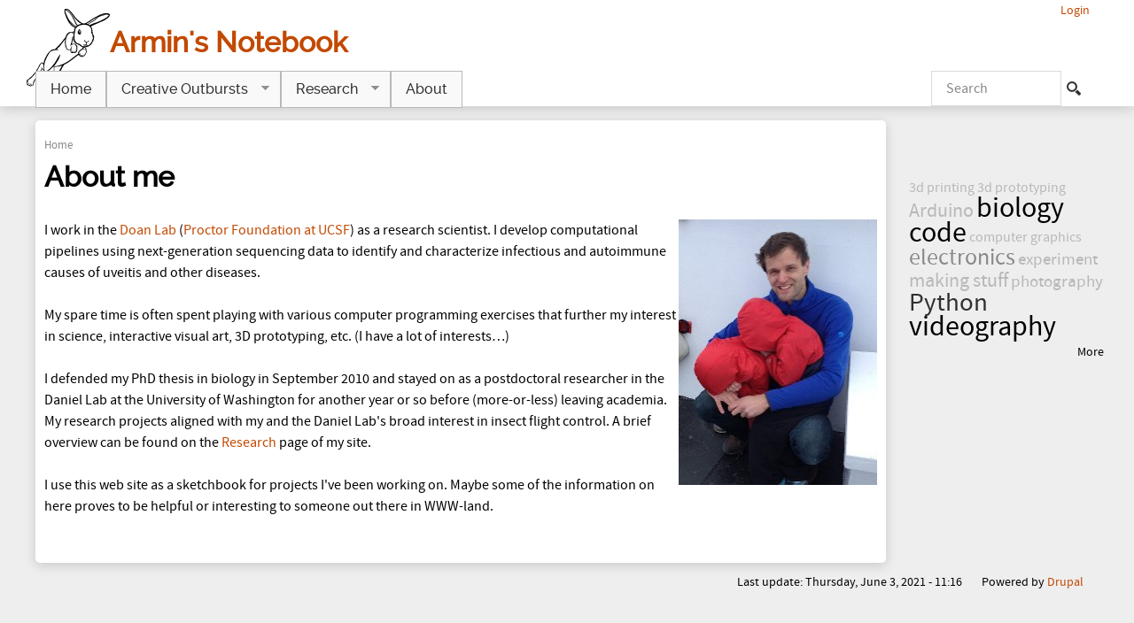

--- FILE ---
content_type: text/html; charset=utf-8
request_url: https://www.amphioxus.org/about
body_size: 5484
content:
<!DOCTYPE html>
<!--[if IEMobile 7]><html class="iem7"  lang="en" dir="ltr"><![endif]-->
<!--[if lte IE 6]><html class="lt-ie9 lt-ie8 lt-ie7"  lang="en" dir="ltr"><![endif]-->
<!--[if (IE 7)&(!IEMobile)]><html class="lt-ie9 lt-ie8"  lang="en" dir="ltr"><![endif]-->
<!--[if IE 8]><html class="lt-ie9"  lang="en" dir="ltr"><![endif]-->
<!--[if (gte IE 9)|(gt IEMobile 7)]><!--><html  lang="en" dir="ltr" prefix="content: http://purl.org/rss/1.0/modules/content/ dc: http://purl.org/dc/terms/ foaf: http://xmlns.com/foaf/0.1/ og: http://ogp.me/ns# rdfs: http://www.w3.org/2000/01/rdf-schema# sioc: http://rdfs.org/sioc/ns# sioct: http://rdfs.org/sioc/types# skos: http://www.w3.org/2004/02/skos/core# xsd: http://www.w3.org/2001/XMLSchema#"><!--<![endif]-->

<head>
  <meta charset="utf-8" />
<meta name="Generator" content="Drupal 7 (http://drupal.org)" />
<link rel="canonical" href="/about" />
<link rel="shortlink" href="/node/2" />
<link rel="shortcut icon" href="https://www.amphioxus.org/sites/all/themes/amphioxus_theme/favicon.ico" type="image/vnd.microsoft.icon" />
  <title>About me | Armin&#039;s Notebook</title>

      <meta name="MobileOptimized" content="width">
    <meta name="HandheldFriendly" content="true">
    <meta name="viewport" content="width=device-width">
    <meta http-equiv="cleartype" content="on">

  <link type="text/css" rel="stylesheet" href="https://www.amphioxus.org/sites/default/files/css/css_lQaZfjVpwP_oGNqdtWCSpJT1EMqXdMiU84ekLLxQnc4.css" media="all" />
<link type="text/css" rel="stylesheet" href="https://www.amphioxus.org/sites/default/files/css/css_-TNq6F6EH1K3WcBMUMQP90OkyCq0Lyv1YnyoEj3kxiU.css" media="screen" />
<style media="print">#sb-container{position:relative;}#sb-overlay{display:none;}#sb-wrapper{position:relative;top:0;left:0;}#sb-loading{display:none;}
</style>
<link type="text/css" rel="stylesheet" href="https://www.amphioxus.org/sites/default/files/css/css_ZLoY-0bBgMi4r2SDupkrjG-AVi5uD9lChltJ4ImaLrM.css" media="all" />
<link type="text/css" rel="stylesheet" href="https://www.amphioxus.org/sites/default/files/css/css_psXDc19C1AdmYxkkYGsizibm6_-WKg-1z2f-VZy0B_w.css" media="all" />
<link type="text/css" rel="stylesheet" href="https://www.amphioxus.org/sites/default/files/css/css_7dd9ao2bNclFRQHkBpGGWSrsfvIUgV8bKZBDCD3vltQ.css" media="all" />
  <script src="https://www.amphioxus.org/sites/default/files/js/js_YD9ro0PAqY25gGWrTki6TjRUG8TdokmmxjfqpNNfzVU.js"></script>
<script src="https://www.amphioxus.org/sites/default/files/js/js_R794Oy2jCo3xXr4DtxiKJoxPCH6CsQLq0Cvoxj0FWPw.js"></script>
<script src="https://www.amphioxus.org/sites/default/files/js/js_COMsmDyrY9mzVU28X2uGvF4Ba3vd5eTo5xEO7dvCUZM.js"></script>
<script src="https://www.amphioxus.org/sites/default/files/js/js_rsGiM5M1ffe6EhN-RnhM5f3pDyJ8ZAPFJNKpfjtepLk.js"></script>
<script>(function(i,s,o,g,r,a,m){i["GoogleAnalyticsObject"]=r;i[r]=i[r]||function(){(i[r].q=i[r].q||[]).push(arguments)},i[r].l=1*new Date();a=s.createElement(o),m=s.getElementsByTagName(o)[0];a.async=1;a.src=g;m.parentNode.insertBefore(a,m)})(window,document,"script","https://www.google-analytics.com/analytics.js","ga");ga("create", "UA-9969770-1", {"cookieDomain":"auto"});ga("send", "pageview");</script>
<script src="https://www.amphioxus.org/sites/default/files/js/js_-QTOW7v2Syq9KuhK8fQW0JdnW1L-cffgNJhRbx3lXCM.js"></script>
<script>
          Shadowbox.path = "/sites/all/libraries/shadowbox/";
        </script>
<script>jQuery.extend(Drupal.settings, {"basePath":"\/","pathPrefix":"","setHasJsCookie":0,"ajaxPageState":{"theme":"amphioxus_theme","theme_token":"0mrtA_WiylfopyBPg5XS4eH78YZ2CKZxwzyTv3IMZYo","js":{"misc\/jquery.js":1,"misc\/jquery-extend-3.4.0.js":1,"misc\/jquery-html-prefilter-3.5.0-backport.js":1,"misc\/jquery.once.js":1,"misc\/drupal.js":1,"sites\/all\/libraries\/shadowbox\/shadowbox.js":1,"sites\/all\/modules\/shadowbox\/shadowbox_auto.js":1,"misc\/form-single-submit.js":1,"sites\/all\/modules\/comment_notify\/comment_notify.js":1,"sites\/all\/modules\/google_analytics\/googleanalytics.js":1,"0":1,"sites\/all\/libraries\/superfish\/jquery.hoverIntent.minified.js":1,"sites\/all\/libraries\/superfish\/sfsmallscreen.js":1,"sites\/all\/libraries\/superfish\/supposition.js":1,"sites\/all\/libraries\/superfish\/superfish.js":1,"sites\/all\/libraries\/superfish\/supersubs.js":1,"sites\/all\/modules\/superfish\/superfish.js":1,"1":1},"css":{"modules\/system\/system.base.css":1,"modules\/system\/system.menus.css":1,"modules\/system\/system.messages.css":1,"modules\/system\/system.theme.css":1,"sites\/all\/libraries\/shadowbox\/shadowbox.css":1,"0":1,"sites\/all\/modules\/comment_notify\/comment_notify.css":1,"modules\/comment\/comment.css":1,"modules\/field\/theme\/field.css":1,"modules\/node\/node.css":1,"modules\/search\/search.css":1,"modules\/user\/user.css":1,"sites\/all\/modules\/views\/css\/views.css":1,"sites\/all\/modules\/sites\/all\/modules\/ckeditor\/css\/ckeditor.css":1,"sites\/all\/modules\/ctools\/css\/ctools.css":1,"sites\/all\/modules\/sites\/all\/modules\/geshifilter\/geshifilter.css":1,"sites\/all\/modules\/tagclouds\/tagclouds.css":1,"sites\/all\/libraries\/superfish\/css\/superfish.css":1,"sites\/all\/themes\/amphioxus_theme\/system.menus.css":1,"sites\/all\/themes\/amphioxus_theme\/system.messages.css":1,"sites\/all\/themes\/amphioxus_theme\/system.theme.css":1,"sites\/all\/themes\/amphioxus_theme\/css\/styles.css":1}},"shadowbox":{"animate":1,"animateFade":1,"animSequence":"wh","auto_enable_all_images":0,"auto_gallery":0,"autoplayMovies":true,"continuous":0,"counterLimit":"10","counterType":"skip","displayCounter":1,"displayNav":1,"enableKeys":1,"fadeDuration":"0.2","handleOversize":"resize","handleUnsupported":"link","initialHeight":160,"initialWidth":320,"language":"en","modal":false,"overlayColor":"#000","overlayOpacity":"0.85","resizeDuration":"0.2","showMovieControls":1,"slideshowDelay":"0","viewportPadding":20,"useSizzle":0},"googleanalytics":{"trackOutbound":1,"trackMailto":1,"trackDownload":1,"trackDownloadExtensions":"7z|aac|arc|arj|asf|asx|avi|bin|csv|doc(x|m)?|dot(x|m)?|exe|flv|gif|gz|gzip|hqx|jar|jpe?g|js|mp(2|3|4|e?g)|mov(ie)?|msi|msp|pdf|phps|png|ppt(x|m)?|pot(x|m)?|pps(x|m)?|ppam|sld(x|m)?|thmx|qtm?|ra(m|r)?|sea|sit|tar|tgz|torrent|txt|wav|wma|wmv|wpd|xls(x|m|b)?|xlt(x|m)|xlam|xml|z|zip"},"superfish":{"1":{"id":"1","sf":{"delay":"1000","animation":{"opacity":"show","height":"show"},"speed":"\u0027fast\u0027","autoArrows":true,"dropShadows":true,"disableHI":false},"plugins":{"smallscreen":{"mode":"window_width","addSelected":false,"menuClasses":false,"hyperlinkClasses":false,"title":"Main menu"},"supposition":true,"bgiframe":false,"supersubs":{"minWidth":"12","maxWidth":"27","extraWidth":1}}}},"urlIsAjaxTrusted":{"\/about":true}});</script>
      <!--[if lt IE 9]>
    <script src="/sites/all/themes/zen/js/html5-respond.js"></script>
    <![endif]-->
  </head>
<body class="html not-front not-logged-in one-sidebar sidebar-second page-node page-node- page-node-2 node-type-page section-about" >
      <p id="skip-link">
      <a href="#main-menu" class="element-invisible element-focusable">Jump to navigation</a>
    </p>
      <div id="header-background">  </div> <!-- end of header-background -->
<div id="page">
  <header class="header" id="header" role="banner">
  <!-- Display login link when logged out -->
  <div class="header__secondary-menu">
          <a href="/user/login" target="_self">Login</a>
    
    </div>
          <a href="/" title="Home" rel="home" class="header__logo" id="logo">


      </a>
    
          <div class="header__name-and-slogan" id="name-and-slogan">
                  <h1 class="header__site-name" id="site-name">
            <a href="/" title="Home" class="header__site-link" rel="home"><span>Armin's Notebook</span></a>
          </h1>
        
              </div>
    
    
    
  </header>


  <div id="main">

    <div id="content" class="column" role="main">
            <nav class="breadcrumb" role="navigation"><h2 class="element-invisible">You are here</h2><ol><li><a href="/">Home</a></li></ol></nav>      <a id="main-content"></a>
                    <h1 class="page__title title" id="page-title">About me</h1>
                                          


<article class="node-2 node node-page view-mode-full clearfix" about="/about" typeof="foaf:Document">

      <header>
                  <span property="dc:title" content="About me" class="rdf-meta element-hidden"></span><span property="sioc:num_replies" content="0" datatype="xsd:integer" class="rdf-meta element-hidden"></span>
      
          </header>
  
  <div class="field field-name-body field-type-text-with-summary field-label-hidden"><div class="field-items"><div class="field-item even" property="content:encoded"><div style="float: right;"><img src="/sites/default/files/images/layout/armin_w_kids.jpg" style="width: 224px; height: 300px;" /></div>

<p>I work in the <a href="https://doanlab.ucsf.edu/">Doan Lab</a> (<a href="http://proctor.ucsf.edu">Proctor Foundation at UCSF</a>) as a research scientist. I develop computational pipelines using next-generation sequencing data to identify and characterize infectious and autoimmune causes of uveitis and other diseases.</p>

<p>My spare time is often spent playing with various computer programming exercises that further my interest in science, interactive visual art, 3D prototyping, etc. (I have a lot of interests…)</p>

<p>I defended my PhD thesis in biology in September 2010 and stayed on as a postdoctoral researcher in the Daniel Lab at the University of Washington for another year or so before (more-or-less) leaving academia. My research projects aligned with my and the Daniel Lab's broad interest in insect flight control. A brief overview can be found on the <a href="/node/3">Research</a> page of my site.</p>

<p>I use this web site as a sketchbook for projects I've been working on. Maybe some of the information on here proves to be helpful or interesting to someone out there in WWW-land.</p>
</div></div></div>
    
    
</article>
          </div>

    <div id="navigation">

<!--
              <nav id="main-menu" role="navigation" tabindex="-1">
          <h2 class="element-invisible">Main menu</h2><ul class="links inline clearfix"><li class="menu-218 first"><a href="/" title="Go back to home page">Home</a></li>
<li class="menu-383"><a href="/outbursts" title="Collection of blog articles">Creative Outbursts</a></li>
<li class="menu-345"><a href="/research">Research</a></li>
<li class="menu-344 active-trail last active"><a href="/about" title="About me, myself, and Armin" class="active-trail active">About</a></li>
</ul>        </nav>
      -->

        <div class="region region-navigation">
    <div id="block-superfish-1" class="block block-superfish first odd">

      
  <ul id="superfish-1" class="menu sf-menu sf-main-menu sf-horizontal sf-style-none sf-total-items-4 sf-parent-items-2 sf-single-items-2"><li id="menu-218-1" class="first odd sf-item-1 sf-depth-1 sf-no-children"><a href="/" title="Go back to home page" class="sf-depth-1">Home</a></li><li id="menu-383-1" class="middle even sf-item-2 sf-depth-1 sf-total-children-4 sf-parent-children-0 sf-single-children-4 menuparent"><a href="/outbursts" title="Collection of blog articles" class="sf-depth-1 menuparent">Creative Outbursts</a><ul><li id="menu-469-1" class="first odd sf-item-1 sf-depth-2 sf-no-children"><a href="/outbursts/making-stuff" title="Collection of blog articles" class="sf-depth-2">Making stuff</a></li><li id="menu-468-1" class="middle even sf-item-2 sf-depth-2 sf-no-children"><a href="/outbursts/code" title="Collection of blog articles about code" class="sf-depth-2">Code</a></li><li id="menu-471-1" class="middle odd sf-item-3 sf-depth-2 sf-no-children"><a href="/outbursts/illustrations" title="Collection of blog articles" class="sf-depth-2">Illustrations</a></li><li id="menu-962-1" class="last even sf-item-4 sf-depth-2 sf-no-children"><a href="/outbursts/videography" title="Collection of blog articles about photography / videography" class="sf-depth-2">Photo / Video</a></li></ul></li><li id="menu-345-1" class="middle odd sf-item-3 sf-depth-1 sf-total-children-1 sf-parent-children-0 sf-single-children-1 menuparent"><a href="/research" class="sf-depth-1 menuparent">Research</a><ul><li id="menu-364-1" class="firstandlast odd sf-item-1 sf-depth-2 sf-no-children"><a href="/research/publications" title="Armin&#039;s publications" class="sf-depth-2">Publications</a></li></ul></li><li id="menu-344-1" class="active-trail last even sf-item-4 sf-depth-1 sf-no-children"><a href="/about" title="About me, myself, and Armin" class="sf-depth-1 active">About</a></li></ul>
</div>
<div id="block-search-form" class="block block-search last even" role="search">

      
  <form action="/about" method="post" id="search-block-form" accept-charset="UTF-8"><div><div class="container-inline">
      <h2 class="element-invisible">Search form</h2>
    <div class="form-item form-type-textfield form-item-search-block-form">
  <label class="element-invisible" for="edit-search-block-form--2">Search </label>
 <input title="Enter the terms you wish to search for." onblur="if (this.value == &#039;&#039;) {this.value = &#039;Search&#039;;}" onfocus="if (this.value == &#039;Search&#039;) {this.value = &#039;&#039;;}" type="text" id="edit-search-block-form--2" name="search_block_form" value="Search" size="15" maxlength="128" class="form-text" />
</div>
<div class="form-actions form-wrapper" id="edit-actions"><input type="image" id="edit-submit" name="submit" src="/sites/all/themes/amphioxus_theme/images/header-search-button.png" class="form-submit" /></div><input type="hidden" name="form_build_id" value="form-0GhuQ6dWgC6ZKbivSL00fvs35LMk_gJDlGYrQ0Dn_Oc" />
<input type="hidden" name="form_id" value="search_block_form" />
</div>
</div></form>
</div>
  </div>

    </div>

    
          <aside class="sidebars">
                  <section class="region region-sidebar-second column sidebar">
    <div id="block-tagclouds-1" class="block block-tagclouds first last odd">

      
  <span class='tagclouds-term'><a href="/outbursts/tag/3d-printing" class="tagclouds level1" title="">3d printing</a></span>
<span class='tagclouds-term'><a href="/outbursts/tag/3d-prototyping" class="tagclouds level1" title="">3d prototyping</a></span>
<span class='tagclouds-term'><a href="/outbursts/tag/arduino" class="tagclouds level3" title="">Arduino</a></span>
<span class='tagclouds-term'><a href="/outbursts/tag/biology" class="tagclouds level6" title="">biology</a></span>
<span class='tagclouds-term'><a href="/outbursts/tag/code" class="tagclouds level6" title="">code</a></span>
<span class='tagclouds-term'><a href="/outbursts/tag/computer-graphics" class="tagclouds level1" title="">computer graphics</a></span>
<span class='tagclouds-term'><a href="/outbursts/tag/electronics" class="tagclouds level4" title="">electronics</a></span>
<span class='tagclouds-term'><a href="/outbursts/tag/experiment" class="tagclouds level2" title="">experiment</a></span>
<span class='tagclouds-term'><a href="/outbursts/tag/making-stuff" class="tagclouds level3" title="">making stuff</a></span>
<span class='tagclouds-term'><a href="/outbursts/tag/photography" class="tagclouds level2" title="">photography</a></span>
<span class='tagclouds-term'><a href="/outbursts/tag/python" class="tagclouds level5" title="">Python</a></span>
<span class='tagclouds-term'><a href="/outbursts/tag/videography" class="tagclouds level6" title="">videography</a></span>
<div class="more-link"><a href="/tagclouds/chunk/1" title="more tags">More</a></div>
</div>
  </section>
      </aside>
    
  </div>

    <footer id="footer" class="region region-footer">
    <div id="block-system-powered-by" class="block block-system first odd" role="complementary">

      
  <span>Powered by <a href="https://www.drupal.org">Drupal</a></span>
</div>
<div id="block-views-last-changed-block" class="block block-views last even">

      
  <div class="view view-last-changed view-id-last_changed view-display-id-block view-dom-id-93410da584bb523502b5889a842be204">
        
  
  
      <div class="view-content">
        <div class="views-row views-row-1 views-row-odd views-row-first views-row-last">
      
  <div class="views-field views-field-changed">    <span class="views-label views-label-changed">Last update: </span>    <span class="field-content">Thursday, June 3, 2021 - 11:16</span>  </div>  </div>
    </div>
  
  
  
  
  
  
</div>
</div>
  </footer>

</div>

  </body>
</html>


--- FILE ---
content_type: text/css
request_url: https://www.amphioxus.org/sites/default/files/css/css_7dd9ao2bNclFRQHkBpGGWSrsfvIUgV8bKZBDCD3vltQ.css
body_size: 9314
content:
article,aside,details,figcaption,figure,footer,header,main,nav,section,summary{display:block}audio,canvas,video{display:inline-block}audio:not([controls]){display:none;height:0}[hidden]{display:none}@font-face{font-family:'Source San Pro';src:url(/sites/all/themes/amphioxus_theme/fonts/sourcesanspro-regular-webfont.eot);src:url(/sites/all/themes/amphioxus_theme/fonts/sourcesanspro-regular-webfont.eot?#iefix) format("embedded-opentype"),url(/sites/all/themes/amphioxus_theme/fonts/sourcesanspro-regular-webfont.woff) format("woff"),url(/sites/all/themes/amphioxus_theme/fonts/sourcesanspro-regular-webfont.ttf) format("truetype"),url(/sites/all/themes/amphioxus_theme/fonts/sourcesanspro-regular-webfont.svg#source_sans_proregular) format("svg");font-weight:normal;font-style:normal}@font-face{font-family:'ralewaymedium';src:url(/sites/all/themes/amphioxus_theme/fonts/raleway-medium-webfont.eot);src:url(/sites/all/themes/amphioxus_theme/fonts/raleway-medium-webfont.eot?#iefix) format("embedded-opentype"),url(/sites/all/themes/amphioxus_theme/fonts/raleway-medium-webfont.woff) format("woff"),url(/sites/all/themes/amphioxus_theme/fonts/raleway-medium-webfont.ttf) format("truetype"),url(/sites/all/themes/amphioxus_theme/fonts/raleway-medium-webfont.svg#ralewaymedium) format("svg");font-weight:normal;font-style:normal}html{font-family:"Source San Pro";font-size:100%;-ms-text-size-adjust:100%;-webkit-text-size-adjust:100%;line-height:1.5em}body{margin:0;padding:0}a:link{color:#c24900;text-decoration:none}a:visited{color:#c24900}a:hover,a:focus{color:#c24900;text-decoration:underline}a:active{color:#c24900}a:focus{outline:thin dotted}a:active,a:hover{outline:0}p,pre{margin:1.5em 0}blockquote{margin:1.5em 30px}h1{font-family:"ralewaymedium";font-size:2em;line-height:1.5em;margin-top:0.75em;margin-bottom:0.75em}h2{font-family:"ralewaymedium";font-size:1.5em;line-height:2em;margin-top:1em;margin-bottom:1em}h3{font-family:"ralewaymedium";font-size:1.17em;line-height:1.28205em;margin-top:1.28205em;margin-bottom:1.28205em}h4{font-family:"ralewaymedium";font-size:1em;line-height:1.5em;margin-top:1.5em;margin-bottom:1.5em}h5{font-family:"ralewaymedium";font-size:0.83em;line-height:1.80723em;margin-top:1.80723em;margin-bottom:1.80723em}h6{font-family:"ralewaymedium";font-size:0.67em;line-height:2.23881em;margin-top:2.23881em;margin-bottom:2.23881em}abbr[title]{border-bottom:1px dotted}b,strong{font-weight:bold}dfn{font-style:italic}hr{-webkit-box-sizing:content-box;-moz-box-sizing:content-box;box-sizing:content-box;height:0;border:1px solid #666;padding-bottom:-1px;margin:1.5em 0}mark{background:#ff0;color:#000}code,kbd,pre,samp,tt,var{font-family:"Courier New","DejaVu Sans Mono",monospace,sans-serif;font-size:1em;line-height:1.5em}pre{white-space:pre-wrap}q{quotes:"\201C" "\201D" "\2018" "\2019"}small{font-size:80%}sub,sup{font-size:75%;line-height:0;position:relative;vertical-align:baseline}sup{top:-0.5em}sub{bottom:-0.25em}dl,menu,ol,ul{margin:1.5em 0}ol ol,ol ul,ul ol,ul ul{margin:0}dd{margin:0 0 0 30px}menu,ol,ul{padding:0 0 0 30px}img{border:0;max-width:100%;height:auto;width:auto}svg:not(:root){overflow:hidden}figure{margin:0}fieldset{margin:0 2px;border-color:#c0c0c0;border-top-style:solid;border-top-width:0.0625em;padding-top:0.4625em;border-bottom-style:solid;border-bottom-width:0.0625em;padding-bottom:0.9125em;border-left-style:solid;border-left-width:0.0625em;padding-left:0.9125em;border-right-style:solid;border-right-width:0.0625em;padding-right:0.9125em}legend{border:0;padding:0}button,input,select,textarea{font-family:inherit;font-size:100%;margin:0;max-width:100%;-webkit-box-sizing:border-box;-moz-box-sizing:border-box;box-sizing:border-box}button,input{line-height:normal}button,select{text-transform:none}button,html input[type="button"],input[type="reset"],input[type="submit"]{-webkit-appearance:button;cursor:pointer}button[disabled],html input[disabled]{cursor:default}input[type="checkbox"],input[type="radio"]{-webkit-box-sizing:border-box;-moz-box-sizing:border-box;box-sizing:border-box;padding:0}input[type="search"]{-webkit-appearance:textfield;-webkit-box-sizing:content-box;-moz-box-sizing:content-box;box-sizing:content-box}input[type="search"]::-webkit-search-cancel-button,input[type="search"]::-webkit-search-decoration{-webkit-appearance:none}button::-moz-focus-inner,input::-moz-focus-inner{border:0;padding:0}textarea{overflow:auto;vertical-align:top}label{display:block;font-weight:bold}table{border-collapse:collapse;border-spacing:0;margin-top:1.5em;margin-bottom:1.5em}#page,.region-bottom{margin-left:auto;margin-right:auto;max-width:1200px}#header,#content,#navigation,.region-sidebar-first,.region-sidebar-second,#footer{padding-left:10px;padding-right:10px;-moz-box-sizing:border-box;-webkit-box-sizing:border-box;-ms-box-sizing:border-box;box-sizing:border-box;word-wrap:break-word}#header:before,#header:after,#main:before,#main:after,#footer:before,#footer:after{content:"";display:table}#header:after,#main:after,#footer:after{clear:both}#content{padding-top:1em}#header-background{position:absolute;display:inline-block;left:0;width:100%;height:120px;z-index:-100}#header{height:80px}@media all and (min-width:480px){#main{padding-top:40px;position:relative}#navigation{position:absolute;top:0;padding:0;height:40px;width:100%}}@media all and (min-width:480px) and (max-width:959px){.sidebar-first #content{float:left;width:66.66667%;margin-left:33.33333%;margin-right:-100%}.sidebar-first .region-sidebar-first{float:left;width:33.33333%;margin-left:0%;margin-right:-33.33333%}.sidebar-second #content{float:left;width:66.66667%;margin-left:0%;margin-right:-66.66667%}.sidebar-second .region-sidebar-second{float:left;width:33.33333%;margin-left:66.66667%;margin-right:-100%}.two-sidebars #content{float:left;width:66.66667%;margin-left:33.33333%;margin-right:-100%}.two-sidebars .region-sidebar-first{float:left;width:33.33333%;margin-left:0%;margin-right:-33.33333%}.two-sidebars .region-sidebar-second{float:left;width:100%;margin-left:0%;margin-right:-100%;padding-left:0;padding-right:0;clear:left}.two-sidebars .region-sidebar-second .block{padding-left:10px;padding-right:10px;-moz-box-sizing:border-box;-webkit-box-sizing:border-box;-ms-box-sizing:border-box;box-sizing:border-box;word-wrap:break-word}.two-sidebars .region-sidebar-second .block:nth-child(3n+1){float:left;width:33.33333%;margin-left:0%;margin-right:-33.33333%;clear:left}.two-sidebars .region-sidebar-second .block:nth-child(3n+2){float:left;width:33.33333%;margin-left:33.33333%;margin-right:-66.66667%}.two-sidebars .region-sidebar-second .block:nth-child(3n){float:left;width:33.33333%;margin-left:66.66667%;margin-right:-100%}}@media all and (min-width:960px){.sidebar-first #content{float:left;width:80%;margin-left:20%;margin-right:-100%}.sidebar-first .region-sidebar-first{float:left;width:20%;margin-left:0%;margin-right:-20%}.sidebar-second #content{float:left;width:80%;margin-left:0%;margin-right:-80%}.sidebar-second .region-sidebar-second{float:left;width:20%;margin-left:80%;margin-right:-100%}.two-sidebars #content{float:left;width:60%;margin-left:20%;margin-right:-80%}.two-sidebars .region-sidebar-first{float:left;width:20%;margin-left:0%;margin-right:-20%}.two-sidebars .region-sidebar-second{float:left;width:20%;margin-left:80%;margin-right:-100%}}.with-wireframes #header,.with-wireframes #main,.with-wireframes #content,.with-wireframes #navigation,.with-wireframes .region-sidebar-first,.with-wireframes .region-sidebar-second,.with-wireframes #footer,.with-wireframes .region-bottom{outline:1px solid #ccc}body.html{background-color:#eee}#skip-link{margin:0}#skip-link a,#skip-link a:visited{display:block;width:100%;padding:2px 0 3px 0;text-align:center;background-color:#666;color:#fff}#header-background{background-color:#fff;-webkit-box-shadow:rgba(2,3,3,0.16) 0px 3px 13px;-moz-box-shadow:rgba(2,3,3,0.16) 0px 3px 13px;box-shadow:rgba(2,3,3,0.16) 0px 3px 13px;z-index:-100}#header{background-color:#fff}.header__logo{display:block;width:94px;height:91px;background:url(/sites/all/themes/amphioxus_theme/logo.png) no-repeat;float:left;margin:10px 0 0 -20px;padding:0}.header__logo:hover{background-position:0 -100px}.header__logo-image{vertical-align:bottom}.header__name-and-slogan{float:left}.header__site-name{font-family:"ralewaymedium";font-size:2em;line-height:1.5em;color:#c24900}.header__site-link:link,.header__site-link:visited{color:#c24900;text-decoration:none}.header__site-slogan{margin:0}.header__secondary-menu{float:right;font-size:.9em}.header__secondary-menu a:link{text-decoration:none}.header__region{clear:both}#navigation .block{margin-bottom:0}#navigation .links,#navigation .menu{margin:0;padding:0;text-align:left}#navigation .links li,#navigation .menu li{float:left;list-style-type:none;list-style-image:none}#navigation{background-color:#fff}#content{-webkit-border-radius:5px;-moz-border-radius:5px;-ms-border-radius:5px;-o-border-radius:5px;border-radius:5px;-webkit-box-shadow:rgba(2,3,3,0.16) 0px 3px 13px;-moz-box-shadow:rgba(2,3,3,0.16) 0px 3px 13px;box-shadow:rgba(2,3,3,0.16) 0px 3px 13px;margin-top:1em;background-color:#fff;min-height:500px}#footer{margin-top:10px}.breadcrumb{font-size:0.8em}.breadcrumb ol{margin:0;padding:0}.breadcrumb li{display:inline;list-style-type:none;margin:0;padding:0}.breadcrumb a:link{color:#888;text-decoration:none}.breadcrumb a:visited{color:#888}.breadcrumb a:hover,.breadcrumb a:focus{color:#c24900}.breadcrumb a:active{color:#c24900}.page__title,.node__title,.block__title,.comments__title,.comments__form-title,.comment__title{margin:0}.messages,.messages--status,.messages--warning,.messages--error{margin:1.5em 0;padding:10px 10px 10px 50px;background-image:url('[data-uri]');background-position:8px 8px;background-repeat:no-repeat;border:1px solid #be7}.messages--warning{background-image:url('[data-uri]');border-color:#ed5}.messages--error{background-image:url('[data-uri]');border-color:#ed541d}.messages__list{margin:0}.messages__item{list-style-image:none}.messages--error p.error{color:#333}.ok,.messages--status{background-color:#f8fff0;color:#234600}.warning,.messages--warning{background-color:#fffce5;color:#840}.error,.messages--error{background-color:#fef5f1;color:#8c2e0b}.tabs-primary,.tabs-secondary{overflow:hidden;background-image:-webkit-gradient(linear,50% 100%,50% 0%,color-stop(100%,#bbbbbb),color-stop(100%,transparent));background-image:-webkit-linear-gradient(bottom,#bbbbbb 1px,transparent 1px);background-image:-moz-linear-gradient(bottom,#bbbbbb 1px,transparent 1px);background-image:-o-linear-gradient(bottom,#bbbbbb 1px,transparent 1px);background-image:linear-gradient(bottom,#bbbbbb 1px,transparent 1px);list-style:none;border-bottom:1px solid #bbb \0/ie;margin:1.5em 0;padding:0 2px;white-space:nowrap}.tabs-primary__tab,.tabs-primary__tab.is-active,.tabs-secondary__tab,.tabs-secondary__tab.is-active{float:left;margin:0 3px}a.tabs-primary__tab-link,a.tabs-primary__tab-link.is-active,a.tabs-secondary__tab-link,a.tabs-secondary__tab-link.is-active{border:1px solid #e9e9e9;border-right:0;border-bottom:0;display:block;line-height:1.5em;text-decoration:none}.tabs-primary__tab,.tabs-primary__tab.is-active{-moz-border-radius-topleft:4px;-webkit-border-top-left-radius:4px;border-top-left-radius:4px;-moz-border-radius-topright:4px;-webkit-border-top-right-radius:4px;border-top-right-radius:4px;text-shadow:1px 1px 0 #fff;border:1px solid #bbb;border-bottom-color:transparent;border-bottom:0 \0/ie}.is-active.tabs-primary__tab{border-bottom-color:#fff}a.tabs-primary__tab-link,a.tabs-primary__tab-link.is-active{-moz-border-radius-topleft:4px;-webkit-border-top-left-radius:4px;border-top-left-radius:4px;-moz-border-radius-topright:4px;-webkit-border-top-right-radius:4px;border-top-right-radius:4px;-webkit-transition:background-color 0.3s;-moz-transition:background-color 0.3s;-o-transition:background-color 0.3s;transition:background-color 0.3s;color:#333;background-color:#dedede;letter-spacing:1px;padding:0 1em;text-align:center}a.tabs-primary__tab-link:hover,a.tabs-primary__tab-link:focus{background-color:#e9e9e9;border-color:#f2f2f2}a.tabs-primary__tab-link:active,a.tabs-primary__tab-link.is-active{background-color:transparent;filter:progid:DXImageTransform.Microsoft.gradient(gradientType=0,startColorstr='#FFE9E9E9',endColorstr='#00E9E9E9');background-image:-webkit-gradient(linear,50% 0%,50% 100%,color-stop(0%,#e9e9e9),color-stop(100%,rgba(233,233,233,0)));background-image:-webkit-linear-gradient(#e9e9e9,rgba(233,233,233,0));background-image:-moz-linear-gradient(#e9e9e9,rgba(233,233,233,0));background-image:-o-linear-gradient(#e9e9e9,rgba(233,233,233,0));background-image:linear-gradient(#e9e9e9,rgba(233,233,233,0));border-color:#fff}.tabs-secondary{font-size:.9em;margin-top:-1.5em}.tabs-secondary__tab,.tabs-secondary__tab.is-active{margin:0.75em 3px}a.tabs-secondary__tab-link,a.tabs-secondary__tab-link.is-active{-webkit-border-radius:0.75em;-moz-border-radius:0.75em;-ms-border-radius:0.75em;-o-border-radius:0.75em;border-radius:0.75em;-webkit-transition:background-color 0.3s;-moz-transition:background-color 0.3s;-o-transition:background-color 0.3s;transition:background-color 0.3s;text-shadow:1px 1px 0 #fff;background-color:#f2f2f2;color:#666;padding:0 .5em}a.tabs-secondary__tab-link:hover,a.tabs-secondary__tab-link:focus{background-color:#dedede;border-color:#999;color:#333}a.tabs-secondary__tab-link:active,a.tabs-secondary__tab-link.is-active{text-shadow:1px 1px 0 #333;background-color:#666;border-color:#000;color:#fff}.inline{display:inline;padding:0}.inline li{display:inline;list-style-type:none;padding:0 1em 0 0}span.field-label{padding:0 1em 0 0}@media all and (max-width:800px){#search-block-form{visibility:hidden}}@media all and (min-width:801px){#search-block-form{position:relative;height:40px}#search-block-form .container-inline{position:absolute;right:20px;top:0}#search-block-form input[type=submit],#search-block-form input[type=text]{float:left;display:block;margin:0}#search-block-form input[type=text]{border:1px solid #dadada;color:#888;height:40px;padding-left:1em;font-size:16px}#search-block-form input#edit-submit.form-submit{padding-top:12px;padding-left:6px}}#block-views-blog-content-block-1 .views-row{margin:0 0 1em 0}#block-views-blog-content-block-1 a:link{text-decoration:none}#block-views-blog-content-block-1 a:hover,#block-views-blog-content-block-1 a:focus{text-decoration:underline}.field-name-field-image .field-item{position:relative;top:-40px;float:right}.article-overview-page .view-content{margin-top:2em}.article-overview-page .views-row{-webkit-border-radius:10px;-moz-border-radius:10px;-ms-border-radius:10px;-o-border-radius:10px;border-radius:10px;-webkit-box-shadow:#303030 2px 2px 10px;-moz-box-shadow:#303030 2px 2px 10px;box-shadow:#303030 2px 2px 10px;width:70%;margin-left:50px;position:relative;padding:1em;margin-bottom:1.5em}.article-overview-page .views-row-even{background-color:#f0f0f0}.article-overview-page .views-label{font-weight:bold}.article-overview-page .views-field-title{font-size:1.2em;font-weight:bold}.article-overview-page .views-field-title a:link{text-decoration:none}.article-overview-page .views-field-field-image{float:left;height:100px;padding:0 2em 0 2em}.field-type-taxonomy-term-reference{margin-bottom:1em}.field-type-taxonomy-term-reference .field-items{height:2em;width:100%}.field-type-taxonomy-term-reference .field-item,.field-type-taxonomy-term-reference .field-label{float:left;width:auto;padding:0 1em 0 0}.field-type-taxonomy-term-reference img{padding-top:10px}.view-taxonomy-term .views-row{width:100%;margin-bottom:.5em}.view-taxonomy-term .views-field-title{margin:0}.view-taxonomy-term .views-field-created{margin-left:1.0em;font-size:0.9em;color:#888}.view-taxonomy-term .feed-icon a{margin-left:2em}p.submitted{margin:0;font-size:0.8em;color:#888}.more-link{text-align:right}.more-help-link{text-align:right}.more-help-link a{background-image:url('[data-uri]');background-position:0 50%;background-repeat:no-repeat;padding:1px 0 1px 20px}.field-name-field-file-attachment{margin-bottom:2em}.image-box-wrapper{width:100%}.image-box{padding:.5em}.float-left{float:left}.float-right{float:right}.caption{font-size:0.8em}#block-views-last-changed-block,#block-system-powered-by{float:right;font-size:0.9em;padding:0 .5em 0 1em}.pager{clear:both;padding:0;text-align:center}.pager-item,.pager-first,.pager-previous,.pager-next,.pager-last,.pager-ellipsis,.pager-current{display:inline;padding:0 0.5em;list-style-type:none;background-image:none}.pager-current{font-weight:bold}.block{margin-bottom:1.5em}#block-tagclouds-1,#block-tagclouds-2{margin:1.0em 0 1em}#block-tagclouds-1 a:link,#block-tagclouds-2 a:link{text-decoration:none}#block-tagclouds-1 a:hover,#block-tagclouds-1 a:focus,#block-tagclouds-2 a:hover,#block-tagclouds-2 a:focus{text-decoration:underline}.menu__item.is-leaf{list-style-image:url('[data-uri]');list-style-type:square}.menu__item.is-expanded{list-style-image:url('[data-uri]');list-style-type:circle}.menu__item.is-collapsed{list-style-image:url('[data-uri]');list-style-type:disc}.menu a.active{color:#000}.new,.update{color:#c00;background-color:transparent}.unpublished{height:0;overflow:visible;background-color:transparent;color:#d8d8d8;font-size:75px;line-height:1;font-family:Impact,"Arial Narrow",Helvetica,sans-serif;font-weight:bold;text-transform:uppercase;text-align:center;word-wrap:break-word}li.comment-add{font-size:1.2em;display:inline-block;border:1px solid black;padding:0 .5em;-webkit-border-radius:10px;-moz-border-radius:10px;-ms-border-radius:10px;-o-border-radius:10px;border-radius:10px;vertical-align:middle;-webkit-transform:translateZ(0);transform:translateZ(0);box-shadow:0 0 1px rgba(0,0,0,0);-webkit-backface-visibility:hidden;backface-visibility:hidden;-moz-osx-font-smoothing:grayscale;position:relative;-webkit-transition-duration:0.3s;transition-duration:0.3s;-webkit-transition-property:transform;transition-property:transform}li.comment-add a{text-decoration:none}li.comment-add:before{pointer-events:none;position:absolute;z-index:-1;content:'';top:100%;left:5%;height:10px;width:90%;opacity:0;background:-webkit-radial-gradient(center,ellipse,rgba(0,0,0,0.35) 0%,rgba(0,0,0,0) 80%);background:radial-gradient(ellipse at center,rgba(0,0,0,0.35) 0%,rgba(0,0,0,0) 80%);-webkit-transition-duration:0.3s;transition-duration:0.3s;-webkit-transition-property:transform,opacity;transition-property:transform,opacity}li.comment-add:hover,li.comment-add:focus,li.comment-add:active{-webkit-transform:translateY(-5px);transform:translateY(-5px)}li.comment-add:hover:before,li.comment-add:focus:before,li.comment-add:active:before{opacity:1;-webkit-transform:translateY(5px);transform:translateY(5px)}#comment-form{padding:1em;margin:1em 1em 2em 1em;-webkit-border-radius:10px;-moz-border-radius:10px;-ms-border-radius:10px;-o-border-radius:10px;border-radius:10px;-webkit-box-shadow:rgba(2,3,3,0.16) 0px 3px 13px;-moz-box-shadow:rgba(2,3,3,0.16) 0px 3px 13px;box-shadow:rgba(2,3,3,0.16) 0px 3px 13px}li .comment-add{font-size:1.3em}.comments{font-family:Georgia,"Times New Roman","DejaVu Serif",serif;font-size:0.9em;margin:1.5em 0}.comments p,.comments pre{margin:1em 0}.comment-preview{background-color:#ffffea}.comment{width:80%;padding:2em;-webkit-border-radius:5px;-moz-border-radius:5px;-ms-border-radius:5px;-o-border-radius:5px;border-radius:5px;-webkit-box-shadow:rgba(2,3,3,0.16) 0px 3px 13px;-moz-box-shadow:rgba(2,3,3,0.16) 0px 3px 13px;box-shadow:rgba(2,3,3,0.16) 0px 3px 13px;margin:2em 0 0 0}.comment h3{font-size:1.6em}.comment .field-name-comment-body{margin-left:2em}.comment .permalink{text-transform:uppercase;font-size:75%}.indented{margin-left:30px}.form-item{margin:1.5em 0}.form-checkboxes .form-item,.form-radios .form-item{margin:0}tr.odd .form-item,tr.even .form-item{margin:0}.form-item input.error,.form-item textarea.error,.form-item select.error{border:1px solid #c00}.form-item .description{font-size:0.85em}.form-type-radio .description,.form-type-checkbox .description{margin-left:2.4em}.form-required{color:#c00}label.option{display:inline;font-weight:normal}a.button{-webkit-appearance:button;-moz-appearance:button;appearance:button}.password-parent,.confirm-parent{margin:0}#user-login-form{text-align:left}.openid-links{margin-bottom:0}.openid-link,.user-link{margin-top:1.5em}html.js #user-login-form li.openid-link,#user-login-form li.openid-link{margin-left:-20px}#user-login ul{margin:1.5em 0}form th{text-align:left;padding-right:1em;border-bottom:3px solid #ccc}form tbody{border-top:1px solid #ccc}form table ul{margin:0}tr.even,tr.odd{background-color:#eee;border-bottom:1px solid #ccc;padding:0.1em 0.6em}tr.even{background-color:#fff}td.active{background-color:#ddd}td.checkbox,th.checkbox{text-align:center}td.menu-disabled{background:#ccc}#autocomplete .selected{background:#0072b9;color:#fff}html.js .collapsible .fieldset-legend{background-image:url('[data-uri]');background-position:5px 65%;background-repeat:no-repeat;padding-left:15px}html.js .collapsed .fieldset-legend{background-image:url('[data-uri]');background-position:5px 50%}.fieldset-legend .summary{color:#999;font-size:0.9em;margin-left:0.5em}tr.drag{background-color:#fffff0}tr.drag-previous{background-color:#ffd}.tabledrag-toggle-weight{font-size:0.9em}tr.selected td{background:#ffc}.progress{font-weight:bold}.progress .bar{background:#ccc;border-color:#666;margin:0 0.2em;-webkit-border-radius:3px;-moz-border-radius:3px;-ms-border-radius:3px;-o-border-radius:3px;border-radius:3px}.progress .filled{background-color:#0072b9;background-image:url(/sites/all/themes/amphioxus_theme/images/progress.gif?1376896851)}.element-invisible,#navigation .block-menu .block__title,#navigation .block-menu-block .block__title,.element-focusable{position:absolute !important;height:1px;width:1px;overflow:hidden;clip:rect(1px,1px,1px,1px)}.element-focusable:active,.element-focusable:focus{position:static !important;clip:auto;height:auto;width:auto;overflow:auto}.comment-add{padding:1em;font-size:1.5em;line-height:2em}#block-views-blog-content-block-3 .views-row{position:relative;width:150px;height:150px;float:left;margin:1em 2em 0 0;padding:25px;background:#f1f1f1 none repeat scroll 0 0;border:1px solid black;-webkit-border-radius:10px;-moz-border-radius:10px;-ms-border-radius:10px;-o-border-radius:10px;border-radius:10px;-webkit-box-shadow:rgba(1,5,3,0.26) 0px 3px 13px;-moz-box-shadow:rgba(1,5,3,0.26) 0px 3px 13px;box-shadow:rgba(1,5,3,0.26) 0px 3px 13px;transform:translateZ(0);backface-visibility:hidden;-moz-osx-font-smoothing:grayscale;transition-duration:0.3s;transition-property:transform}#block-views-blog-content-block-3 .views-row:hover,#block-views-blog-content-block-3 .views-row:focus,#block-views-blog-content-block-3 .views-row:active{background:#e1e1e1 none repeat scroll 0 0;border:1px solid black;transform:scale(1.1)}#block-views-blog-content-block-3 .views-field-title{width:80%;margin:auto;font-size:0.9em;line-height:1.2em;text-align:center}#block-views-blog-content-block-3 .views-field-field-image{margin:auto;width:100px}#block-views-blog-content-block-3 .more-link{clear:both;text-align:center;padding-top:2em}#block-views-blog-content-block-1 .views-row{width:100%;margin:0;padding:0}#block-views-blog-content-block-1 .views-row a{text-decoration:none;width:90%;padding:.5em;display:block;-webkit-border-radius:10px;-moz-border-radius:10px;-ms-border-radius:10px;-o-border-radius:10px;border-radius:10px}#block-views-blog-content-block-1 .views-row a:hover,#block-views-blog-content-block-1 .views-row a:focus{background:#e1e1e1 none repeat scroll 0 0}#block-tagclouds-1{margin:4em 0;width:100%;padding:1em}#block-tagclouds-1 a:link,#block-tagclouds-1 a:visited{color:black;text-decoration:none}#block-tagclouds-1 a.level1{color:#b8b8b8}#block-tagclouds-1 a.level2{color:#b8b8b8}#block-tagclouds-1 a.level3{color:#b8b8b8}#block-tagclouds-1 a.level4{color:#888}#block-tagclouds-1 a.level5{color:#303030}#block-tagclouds-1 a.level6{color:#000}#block-tagclouds-1 a:hover,#block-tagclouds-1 a:focus{color:#c24900;text-decoration:none}#block-tagclouds-1 a:active{color:#c24900}#block-tagclouds-1 .more-link{font-size:0.9em}.tagclouds a.level1{color:#b8b8b8}.tagclouds a.level2{color:#b8b8b8}.tagclouds a.level3{color:#b8b8b8}.tagclouds a.level4{color:#888}.tagclouds a.level5{color:#303030}.tagclouds a.level6{color:#000}.wrapper.tagclouds{margin:2em}.wrapper.tagclouds .tagclouds-term{padding:.25em}.sf-menu,.sf-menu *{list-style:none;margin:0;padding:0}.sf-menu{line-height:16px;z-index:497}.sf-menu ul{left:0;position:absolute;top:-99999em;width:12em}.sf-menu ul li{width:100%}.sf-menu li{float:left;position:relative;z-index:498}.sf-menu a{display:block;position:relative}.sf-menu li:hover,.sf-menu li.sfHover,.sf-menu li:hover ul,.sf-menu li.sfHover ul{z-index:499}.sf-menu li:hover>ul,.sf-menu li.sfHover>ul{left:0;top:40px}.sf-menu li li:hover>ul,.sf-menu li li.sfHover>ul{left:12em;top:0}.sf-menu.sf-style-none{float:left;margin-bottom:1em;padding:0;font-family:'ralewaymedium';font-size:16px}.sf-menu.sf-style-none.sf-navbar{width:100%}.sf-menu.sf-style-none ul{padding-left:0}.sf-menu.sf-style-none a{border:1px solid #b8b8b8;color:#303030;padding:12px 1em;text-decoration:none}.sf-menu.sf-style-none a.sf-with-ul{padding-right:2.25em}.sf-menu.sf-style-none.rtl a.sf-with-ul{padding-left:2.25em;padding-right:1em}.sf-menu.sf-style-none.sf-navbar a{border:0}.sf-menu.sf-style-none span.sf-description{color:#303030;display:block;font-size:0.8em;line-height:1.5em;margin:5px 0 0 5px;padding:0}.sf-menu.sf-style-none li,.sf-menu.sf-style-none.sf-navbar{background:#f9f9f9}.sf-menu.sf-style-none li li{background:#f7f7f7}.sf-menu.sf-style-none li li li{background:#f5f5f5}.sf-menu.sf-style-none li:hover,.sf-menu.sf-style-none li.active a,.sf-menu.sf-style-none a:focus,.sf-menu.sf-style-none a:hover,.sf-menu.sf-style-none a:active,.sf-menu.sf-style-none.sf-navbar li li{background:#c24900;color:#fff}.sf-menu.sf-style-none li.sfHover{background:#b8b8b8;color:#fff}.sf-menu.sf-style-none.sf-navbar li ul{background-color:#e9e9e9}.sf-menu.sf-style-none.sf-navbar li ul li ul{background-color:transparent}.sf-menu.sf-style-none .sf-sub-indicator{background-image:url(/sites/all/themes/amphioxus_theme/images/arrows-menu.png)}.sf-menu.sf-style-none.rtl .sf-sub-indicator{background-image:url(/sites/all/themes/amphioxus_theme/images/arrows-menu-rtl.png)}.sf-menu.sf-style-none ul.sf-megamenu li.sf-megamenu-wrapper ol,.sf-menu.sf-style-none ul.sf-megamenu li.sf-megamenu-wrapper ol li{margin:0;padding:0}.sf-menu.sf-style-none ul.sf-megamenu li.sf-megamenu-wrapper a.menuparent{font-weight:bold}.sf-menu.sf-style-none ul.sf-megamenu li.sf-megamenu-wrapper ol li.sf-megamenu-column{display:inline;float:left;width:12em}.sf-menu.sf-style-none.rtl ul.sf-megamenu li.sf-megamenu-wrapper ol li.sf-megamenu-column{float:right}.sf-menu.sf-style-none li.sf-parent-children-1 ul.sf-megamenu{width:12em}.sf-menu.sf-style-none li.sf-parent-children-2 ul.sf-megamenu{width:24em}.sf-menu.sf-style-none li.sf-parent-children-3 ul.sf-megamenu{width:36em}.sf-menu.sf-style-none li.sf-parent-children-4 ul.sf-megamenu{width:48em}.sf-menu.sf-style-none li.sf-parent-children-5 ul.sf-megamenu{width:60em}.sf-menu.sf-style-none li.sf-parent-children-6 ul.sf-megamenu{width:72em}.sf-menu.sf-style-none li.sf-parent-children-7 ul.sf-megamenu{width:84em}.sf-menu.sf-style-none li.sf-parent-children-8 ul.sf-megamenu{width:96em}.sf-menu.sf-style-none li.sf-parent-children-9 ul.sf-megamenu{width:108em}.sf-menu.sf-style-none li.sf-parent-children-10 ul.sf-megamenu{width:120em}@media print{a:link,a:visited{text-decoration:underline !important}a:link.header__site-link,a:visited.header__site-link{text-decoration:none !important}#content a[href^="javascript:"]:after,#content a[href^="#"]:after{content:""}#content abbr[title]:after{content:" (" attr(title) ")"}#content{float:none !important;width:100% !important;margin:0 !important;padding:0 !important}body,#page,#main,#content{color:#000;background-color:transparent !important;background-image:none !important}#header,#skip-link,#toolbar,#navigation,.region-sidebar-first,.region-sidebar-second,#footer,.breadcrumb,.tabs,.action-links,.links,.book-navigation,.forum-topic-navigation,.pager,.feed-icons{visibility:hidden;display:none}}


--- FILE ---
content_type: text/javascript
request_url: https://www.amphioxus.org/sites/default/files/js/js_R794Oy2jCo3xXr4DtxiKJoxPCH6CsQLq0Cvoxj0FWPw.js
body_size: 14487
content:
/*
 * Shadowbox.js, version 3.0.3
 * http://shadowbox-js.com/
 *
 * Copyright 2007-2010, Michael J. I. Jackson
 * Date: 2011-05-19 09:26:36 +0000
 */
(function(av,l){var R={version:"3.0.3"};var L=navigator.userAgent.toLowerCase();if(L.indexOf("windows")>-1||L.indexOf("win32")>-1){R.isWindows=true}else{if(L.indexOf("macintosh")>-1||L.indexOf("mac os x")>-1){R.isMac=true}else{if(L.indexOf("linux")>-1){R.isLinux=true}}}R.isIE=L.indexOf("msie")>-1;R.isIE6=L.indexOf("msie 6")>-1;R.isIE7=L.indexOf("msie 7")>-1;R.isGecko=L.indexOf("gecko")>-1&&L.indexOf("safari")==-1;R.isWebKit=L.indexOf("applewebkit/")>-1;var ac=/#(.+)$/,ag=/^(light|shadow)box\[(.*?)\]/i,aA=/\s*([a-z_]*?)\s*=\s*(.+)\s*/,g=/[0-9a-z]+$/i,aF=/(.+\/)shadowbox\.js/i;var B=false,b=false,m={},A=0,T,aq;R.current=-1;R.dimensions=null;R.ease=function(K){return 1+Math.pow(K-1,3)};R.errorInfo={fla:{name:"Flash",url:"http://www.adobe.com/products/flashplayer/"},qt:{name:"QuickTime",url:"http://www.apple.com/quicktime/download/"},wmp:{name:"Windows Media Player",url:"http://www.microsoft.com/windows/windowsmedia/"},f4m:{name:"Flip4Mac",url:"http://www.flip4mac.com/wmv_download.htm"}};R.gallery=[];R.onReady=ak;R.path=null;R.player=null;R.playerId="sb-player";R.options={animate:true,animateFade:true,autoplayMovies:true,continuous:false,enableKeys:true,flashParams:{bgcolor:"#000000",allowfullscreen:true},flashVars:{},flashVersion:"9.0.115",handleOversize:"resize",handleUnsupported:"link",onChange:ak,onClose:ak,onFinish:ak,onOpen:ak,showMovieControls:true,skipSetup:false,slideshowDelay:0,viewportPadding:20};R.getCurrent=function(){return R.current>-1?R.gallery[R.current]:null};R.hasNext=function(){return R.gallery.length>1&&(R.current!=R.gallery.length-1||R.options.continuous)};R.isOpen=function(){return B};R.isPaused=function(){return aq=="pause"};R.applyOptions=function(K){m=aD({},R.options);aD(R.options,K)};R.revertOptions=function(){aD(R.options,m)};R.init=function(aH,aK){if(b){return}b=true;if(R.skin.options){aD(R.options,R.skin.options)}if(aH){aD(R.options,aH)}if(!R.path){var aJ,S=document.getElementsByTagName("script");for(var aI=0,K=S.length;aI<K;++aI){aJ=aF.exec(S[aI].src);if(aJ){R.path=aJ[1];break}}}if(aK){R.onReady=aK}Q()};R.open=function(S){if(B){return}var K=R.makeGallery(S);R.gallery=K[0];R.current=K[1];S=R.getCurrent();if(S==null){return}R.applyOptions(S.options||{});H();if(R.gallery.length){S=R.getCurrent();if(R.options.onOpen(S)===false){return}B=true;R.skin.onOpen(S,d)}};R.close=function(){if(!B){return}B=false;if(R.player){R.player.remove();R.player=null}if(typeof aq=="number"){clearTimeout(aq);aq=null}A=0;ar(false);R.options.onClose(R.getCurrent());R.skin.onClose();R.revertOptions()};R.play=function(){if(!R.hasNext()){return}if(!A){A=R.options.slideshowDelay*1000}if(A){T=ax();aq=setTimeout(function(){A=T=0;R.next()},A);if(R.skin.onPlay){R.skin.onPlay()}}};R.pause=function(){if(typeof aq!="number"){return}A=Math.max(0,A-(ax()-T));if(A){clearTimeout(aq);aq="pause";if(R.skin.onPause){R.skin.onPause()}}};R.change=function(K){if(!(K in R.gallery)){if(R.options.continuous){K=(K<0?R.gallery.length+K:0);if(!(K in R.gallery)){return}}else{return}}R.current=K;if(typeof aq=="number"){clearTimeout(aq);aq=null;A=T=0}R.options.onChange(R.getCurrent());d(true)};R.next=function(){R.change(R.current+1)};R.previous=function(){R.change(R.current-1)};R.setDimensions=function(aT,aK,aR,aS,aJ,K,aP,aM){var aO=aT,aI=aK;var aN=2*aP+aJ;if(aT+aN>aR){aT=aR-aN}var aH=2*aP+K;if(aK+aH>aS){aK=aS-aH}var S=(aO-aT)/aO,aQ=(aI-aK)/aI,aL=(S>0||aQ>0);if(aM&&aL){if(S>aQ){aK=Math.round((aI/aO)*aT)}else{if(aQ>S){aT=Math.round((aO/aI)*aK)}}}R.dimensions={height:aT+aJ,width:aK+K,innerHeight:aT,innerWidth:aK,top:Math.floor((aR-(aT+aN))/2+aP),left:Math.floor((aS-(aK+aH))/2+aP),oversized:aL};return R.dimensions};R.makeGallery=function(aJ){var K=[],aI=-1;if(typeof aJ=="string"){aJ=[aJ]}if(typeof aJ.length=="number"){aG(aJ,function(aL,aM){if(aM.content){K[aL]=aM}else{K[aL]={content:aM}}});aI=0}else{if(aJ.tagName){var S=R.getCache(aJ);aJ=S?S:R.makeObject(aJ)}if(aJ.gallery){K=[];var aK;for(var aH in R.cache){aK=R.cache[aH];if(aK.gallery&&aK.gallery==aJ.gallery){if(aI==-1&&aK.content==aJ.content){aI=K.length}K.push(aK)}}if(aI==-1){K.unshift(aJ);aI=0}}else{K=[aJ];aI=0}}aG(K,function(aL,aM){K[aL]=aD({},aM)});return[K,aI]};R.makeObject=function(aI,aH){var aJ={content:aI.href,title:aI.getAttribute("title")||"",link:aI};if(aH){aH=aD({},aH);aG(["player","title","height","width","gallery"],function(aK,aL){if(typeof aH[aL]!="undefined"){aJ[aL]=aH[aL];delete aH[aL]}});aJ.options=aH}else{aJ.options={}}if(!aJ.player){aJ.player=R.getPlayer(aJ.content)}var K=aI.getAttribute("rel");if(K){var S=K.match(ag);if(S){aJ.gallery=escape(S[2])}aG(K.split(";"),function(aK,aL){S=aL.match(aA);if(S){aJ[S[1]]=S[2]}})}return aJ};R.getPlayer=function(aH){if(aH.indexOf("#")>-1&&aH.indexOf(document.location.href)==0){return"inline"}var aI=aH.indexOf("?");if(aI>-1){aH=aH.substring(0,aI)}var S,K=aH.match(g);if(K){S=K[0].toLowerCase()}if(S){if(R.img&&R.img.ext.indexOf(S)>-1){return"img"}if(R.swf&&R.swf.ext.indexOf(S)>-1){return"swf"}if(R.flv&&R.flv.ext.indexOf(S)>-1){return"flv"}if(R.qt&&R.qt.ext.indexOf(S)>-1){if(R.wmp&&R.wmp.ext.indexOf(S)>-1){return"qtwmp"}else{return"qt"}}if(R.wmp&&R.wmp.ext.indexOf(S)>-1){return"wmp"}}return"iframe"};function H(){var aI=R.errorInfo,aJ=R.plugins,aL,aM,aP,aH,aO,S,aN,K;for(var aK=0;aK<R.gallery.length;++aK){aL=R.gallery[aK];aM=false;aP=null;switch(aL.player){case"flv":case"swf":if(!aJ.fla){aP="fla"}break;case"qt":if(!aJ.qt){aP="qt"}break;case"wmp":if(R.isMac){if(aJ.qt&&aJ.f4m){aL.player="qt"}else{aP="qtf4m"}}else{if(!aJ.wmp){aP="wmp"}}break;case"qtwmp":if(aJ.qt){aL.player="qt"}else{if(aJ.wmp){aL.player="wmp"}else{aP="qtwmp"}}break}if(aP){if(R.options.handleUnsupported=="link"){switch(aP){case"qtf4m":aO="shared";S=[aI.qt.url,aI.qt.name,aI.f4m.url,aI.f4m.name];break;case"qtwmp":aO="either";S=[aI.qt.url,aI.qt.name,aI.wmp.url,aI.wmp.name];break;default:aO="single";S=[aI[aP].url,aI[aP].name]}aL.player="html";aL.content='<div class="sb-message">'+t(R.lang.errors[aO],S)+"</div>"}else{aM=true}}else{if(aL.player=="inline"){aH=ac.exec(aL.content);if(aH){aN=ae(aH[1]);if(aN){aL.content=aN.innerHTML}else{aM=true}}else{aM=true}}else{if(aL.player=="swf"||aL.player=="flv"){K=(aL.options&&aL.options.flashVersion)||R.options.flashVersion;if(R.flash&&!R.flash.hasFlashPlayerVersion(K)){aL.width=310;aL.height=177}}}}if(aM){R.gallery.splice(aK,1);if(aK<R.current){--R.current}else{if(aK==R.current){R.current=aK>0?aK-1:aK}}--aK}}}function ar(K){if(!R.options.enableKeys){return}(K?G:N)(document,"keydown",ao)}function ao(aH){if(aH.metaKey||aH.shiftKey||aH.altKey||aH.ctrlKey){return}var S=w(aH),K;switch(S){case 81:case 88:case 27:K=R.close;break;case 37:K=R.previous;break;case 39:K=R.next;break;case 32:K=typeof aq=="number"?R.pause:R.play;break}if(K){o(aH);K()}}function d(aL){ar(false);var aK=R.getCurrent();var aH=(aK.player=="inline"?"html":aK.player);if(typeof R[aH]!="function"){throw"unknown player "+aH}if(aL){R.player.remove();R.revertOptions();R.applyOptions(aK.options||{})}R.player=new R[aH](aK,R.playerId);if(R.gallery.length>1){var aI=R.gallery[R.current+1]||R.gallery[0];if(aI.player=="img"){var S=new Image();S.src=aI.content}var aJ=R.gallery[R.current-1]||R.gallery[R.gallery.length-1];if(aJ.player=="img"){var K=new Image();K.src=aJ.content}}R.skin.onLoad(aL,X)}function X(){if(!B){return}if(typeof R.player.ready!="undefined"){var K=setInterval(function(){if(B){if(R.player.ready){clearInterval(K);K=null;R.skin.onReady(f)}}else{clearInterval(K);K=null}},10)}else{R.skin.onReady(f)}}function f(){if(!B){return}R.player.append(R.skin.body,R.dimensions);R.skin.onShow(J)}function J(){if(!B){return}if(R.player.onLoad){R.player.onLoad()}R.options.onFinish(R.getCurrent());if(!R.isPaused()){R.play()}ar(true)}if(!Array.prototype.indexOf){Array.prototype.indexOf=function(S,aH){var K=this.length>>>0;aH=aH||0;if(aH<0){aH+=K}for(;aH<K;++aH){if(aH in this&&this[aH]===S){return aH}}return -1}}function ax(){return(new Date).getTime()}function aD(K,aH){for(var S in aH){K[S]=aH[S]}return K}function aG(aI,aJ){var S=0,K=aI.length;for(var aH=aI[0];S<K&&aJ.call(aH,S,aH)!==false;aH=aI[++S]){}}function t(S,K){return S.replace(/\{(\w+?)\}/g,function(aH,aI){return K[aI]})}function ak(){}function ae(K){return document.getElementById(K)}function D(K){K.parentNode.removeChild(K)}var i=true,y=true;function e(){var K=document.body,S=document.createElement("div");i=typeof S.style.opacity==="string";S.style.position="fixed";S.style.margin=0;S.style.top="20px";K.appendChild(S,K.firstChild);y=S.offsetTop==20;K.removeChild(S)}R.getStyle=(function(){var K=/opacity=([^)]*)/,S=document.defaultView&&document.defaultView.getComputedStyle;return function(aK,aJ){var aI;if(!i&&aJ=="opacity"&&aK.currentStyle){aI=K.test(aK.currentStyle.filter||"")?(parseFloat(RegExp.$1)/100)+"":"";return aI===""?"1":aI}if(S){var aH=S(aK,null);if(aH){aI=aH[aJ]}if(aJ=="opacity"&&aI==""){aI="1"}}else{aI=aK.currentStyle[aJ]}return aI}})();R.appendHTML=function(aH,S){if(aH.insertAdjacentHTML){aH.insertAdjacentHTML("BeforeEnd",S)}else{if(aH.lastChild){var K=aH.ownerDocument.createRange();K.setStartAfter(aH.lastChild);var aI=K.createContextualFragment(S);aH.appendChild(aI)}else{aH.innerHTML=S}}};R.getWindowSize=function(K){if(document.compatMode==="CSS1Compat"){return document.documentElement["client"+K]}return document.body["client"+K]};R.setOpacity=function(aH,K){var S=aH.style;if(i){S.opacity=(K==1?"":K)}else{S.zoom=1;if(K==1){if(typeof S.filter=="string"&&(/alpha/i).test(S.filter)){S.filter=S.filter.replace(/\s*[\w\.]*alpha\([^\)]*\);?/gi,"")}}else{S.filter=(S.filter||"").replace(/\s*[\w\.]*alpha\([^\)]*\)/gi,"")+" alpha(opacity="+(K*100)+")"}}};R.clearOpacity=function(K){R.setOpacity(K,1)};function p(K){return K.target}function W(K){return[K.pageX,K.pageY]}function o(K){K.preventDefault()}function w(K){return K.keyCode}function G(aH,S,K){jQuery(aH).bind(S,K)}function N(aH,S,K){jQuery(aH).unbind(S,K)}jQuery.fn.shadowbox=function(K){return this.each(function(){var aH=jQuery(this);var aI=jQuery.extend({},K||{},jQuery.metadata?aH.metadata():jQuery.meta?aH.data():{});var S=this.className||"";aI.width=parseInt((S.match(/w:(\d+)/)||[])[1])||aI.width;aI.height=parseInt((S.match(/h:(\d+)/)||[])[1])||aI.height;Shadowbox.setup(aH,aI)})};var z=false,am;if(document.addEventListener){am=function(){document.removeEventListener("DOMContentLoaded",am,false);R.load()}}else{if(document.attachEvent){am=function(){if(document.readyState==="complete"){document.detachEvent("onreadystatechange",am);R.load()}}}}function h(){if(z){return}try{document.documentElement.doScroll("left")}catch(K){setTimeout(h,1);return}R.load()}function Q(){if(document.readyState==="complete"){return R.load()}if(document.addEventListener){document.addEventListener("DOMContentLoaded",am,false);av.addEventListener("load",R.load,false)}else{if(document.attachEvent){document.attachEvent("onreadystatechange",am);av.attachEvent("onload",R.load);var K=false;try{K=av.frameElement===null}catch(S){}if(document.documentElement.doScroll&&K){h()}}}}R.load=function(){if(z){return}if(!document.body){return setTimeout(R.load,13)}z=true;e();R.onReady();if(!R.options.skipSetup){R.setup()}R.skin.init()};R.plugins={};if(navigator.plugins&&navigator.plugins.length){var x=[];aG(navigator.plugins,function(K,S){x.push(S.name)});x=x.join(",");var aj=x.indexOf("Flip4Mac")>-1;R.plugins={fla:x.indexOf("Shockwave Flash")>-1,qt:x.indexOf("QuickTime")>-1,wmp:!aj&&x.indexOf("Windows Media")>-1,f4m:aj}}else{var q=function(K){var S;try{S=new ActiveXObject(K)}catch(aH){}return !!S};R.plugins={fla:q("ShockwaveFlash.ShockwaveFlash"),qt:q("QuickTime.QuickTime"),wmp:q("wmplayer.ocx"),f4m:false}}var Y=/^(light|shadow)box/i,an="shadowboxCacheKey",c=1;R.cache={};R.select=function(S){var aH=[];if(!S){var K;aG(document.getElementsByTagName("a"),function(aK,aL){K=aL.getAttribute("rel");if(K&&Y.test(K)){aH.push(aL)}})}else{var aJ=S.length;if(aJ){if(typeof S=="string"){if(R.find){aH=R.find(S)}}else{if(aJ==2&&typeof S[0]=="string"&&S[1].nodeType){if(R.find){aH=R.find(S[0],S[1])}}else{for(var aI=0;aI<aJ;++aI){aH[aI]=S[aI]}}}}else{aH.push(S)}}return aH};R.setup=function(K,S){aG(R.select(K),function(aH,aI){R.addCache(aI,S)})};R.teardown=function(K){aG(R.select(K),function(S,aH){R.removeCache(aH)})};R.addCache=function(aH,K){var S=aH[an];if(S==l){S=c++;aH[an]=S;G(aH,"click",v)}R.cache[S]=R.makeObject(aH,K)};R.removeCache=function(K){N(K,"click",v);delete R.cache[K[an]];K[an]=null};R.getCache=function(S){var K=S[an];return(K in R.cache&&R.cache[K])};R.clearCache=function(){for(var K in R.cache){R.removeCache(R.cache[K].link)}R.cache={}};function v(K){R.open(this);if(R.gallery.length){o(K)}}
/*
 * Sizzle CSS Selector Engine - v1.0
 *  Copyright 2009, The Dojo Foundation
 *  Released under the MIT, BSD, and GPL Licenses.
 *  More information: http://sizzlejs.com/
 *
 * Modified for inclusion in Shadowbox.js
 */
R.find=(function(){var aQ=/((?:\((?:\([^()]+\)|[^()]+)+\)|\[(?:\[[^[\]]*\]|['"][^'"]*['"]|[^[\]'"]+)+\]|\\.|[^ >+~,(\[\\]+)+|[>+~])(\s*,\s*)?((?:.|\r|\n)*)/g,aR=0,aT=Object.prototype.toString,aL=false,aK=true;[0,0].sort(function(){aK=false;return 0});var aH=function(a2,aX,a5,a6){a5=a5||[];var a8=aX=aX||document;if(aX.nodeType!==1&&aX.nodeType!==9){return[]}if(!a2||typeof a2!=="string"){return a5}var a3=[],aZ,ba,bd,aY,a1=true,a0=aI(aX),a7=a2;while((aQ.exec(""),aZ=aQ.exec(a7))!==null){a7=aZ[3];a3.push(aZ[1]);if(aZ[2]){aY=aZ[3];break}}if(a3.length>1&&aM.exec(a2)){if(a3.length===2&&aN.relative[a3[0]]){ba=aU(a3[0]+a3[1],aX)}else{ba=aN.relative[a3[0]]?[aX]:aH(a3.shift(),aX);while(a3.length){a2=a3.shift();if(aN.relative[a2]){a2+=a3.shift()}ba=aU(a2,ba)}}}else{if(!a6&&a3.length>1&&aX.nodeType===9&&!a0&&aN.match.ID.test(a3[0])&&!aN.match.ID.test(a3[a3.length-1])){var a9=aH.find(a3.shift(),aX,a0);aX=a9.expr?aH.filter(a9.expr,a9.set)[0]:a9.set[0]}if(aX){var a9=a6?{expr:a3.pop(),set:aP(a6)}:aH.find(a3.pop(),a3.length===1&&(a3[0]==="~"||a3[0]==="+")&&aX.parentNode?aX.parentNode:aX,a0);ba=a9.expr?aH.filter(a9.expr,a9.set):a9.set;if(a3.length>0){bd=aP(ba)}else{a1=false}while(a3.length){var bc=a3.pop(),bb=bc;if(!aN.relative[bc]){bc=""}else{bb=a3.pop()}if(bb==null){bb=aX}aN.relative[bc](bd,bb,a0)}}else{bd=a3=[]}}if(!bd){bd=ba}if(!bd){throw"Syntax error, unrecognized expression: "+(bc||a2)}if(aT.call(bd)==="[object Array]"){if(!a1){a5.push.apply(a5,bd)}else{if(aX&&aX.nodeType===1){for(var a4=0;bd[a4]!=null;a4++){if(bd[a4]&&(bd[a4]===true||bd[a4].nodeType===1&&aO(aX,bd[a4]))){a5.push(ba[a4])}}}else{for(var a4=0;bd[a4]!=null;a4++){if(bd[a4]&&bd[a4].nodeType===1){a5.push(ba[a4])}}}}}else{aP(bd,a5)}if(aY){aH(aY,a8,a5,a6);aH.uniqueSort(a5)}return a5};aH.uniqueSort=function(aY){if(aS){aL=aK;aY.sort(aS);if(aL){for(var aX=1;aX<aY.length;aX++){if(aY[aX]===aY[aX-1]){aY.splice(aX--,1)}}}}return aY};aH.matches=function(aX,aY){return aH(aX,null,null,aY)};aH.find=function(a4,aX,a5){var a3,a1;if(!a4){return[]}for(var a0=0,aZ=aN.order.length;a0<aZ;a0++){var a2=aN.order[a0],a1;if((a1=aN.leftMatch[a2].exec(a4))){var aY=a1[1];a1.splice(1,1);if(aY.substr(aY.length-1)!=="\\"){a1[1]=(a1[1]||"").replace(/\\/g,"");a3=aN.find[a2](a1,aX,a5);if(a3!=null){a4=a4.replace(aN.match[a2],"");break}}}}if(!a3){a3=aX.getElementsByTagName("*")}return{set:a3,expr:a4}};aH.filter=function(a7,a6,ba,a0){var aZ=a7,bc=[],a4=a6,a2,aX,a3=a6&&a6[0]&&aI(a6[0]);while(a7&&a6.length){for(var a5 in aN.filter){if((a2=aN.match[a5].exec(a7))!=null){var aY=aN.filter[a5],bb,a9;aX=false;if(a4===bc){bc=[]}if(aN.preFilter[a5]){a2=aN.preFilter[a5](a2,a4,ba,bc,a0,a3);if(!a2){aX=bb=true}else{if(a2===true){continue}}}if(a2){for(var a1=0;(a9=a4[a1])!=null;a1++){if(a9){bb=aY(a9,a2,a1,a4);var a8=a0^!!bb;if(ba&&bb!=null){if(a8){aX=true}else{a4[a1]=false}}else{if(a8){bc.push(a9);aX=true}}}}}if(bb!==l){if(!ba){a4=bc}a7=a7.replace(aN.match[a5],"");if(!aX){return[]}break}}}if(a7===aZ){if(aX==null){throw"Syntax error, unrecognized expression: "+a7}else{break}}aZ=a7}return a4};var aN=aH.selectors={order:["ID","NAME","TAG"],match:{ID:/#((?:[\w\u00c0-\uFFFF-]|\\.)+)/,CLASS:/\.((?:[\w\u00c0-\uFFFF-]|\\.)+)/,NAME:/\[name=['"]*((?:[\w\u00c0-\uFFFF-]|\\.)+)['"]*\]/,ATTR:/\[\s*((?:[\w\u00c0-\uFFFF-]|\\.)+)\s*(?:(\S?=)\s*(['"]*)(.*?)\3|)\s*\]/,TAG:/^((?:[\w\u00c0-\uFFFF\*-]|\\.)+)/,CHILD:/:(only|nth|last|first)-child(?:\((even|odd|[\dn+-]*)\))?/,POS:/:(nth|eq|gt|lt|first|last|even|odd)(?:\((\d*)\))?(?=[^-]|$)/,PSEUDO:/:((?:[\w\u00c0-\uFFFF-]|\\.)+)(?:\((['"]*)((?:\([^\)]+\)|[^\2\(\)]*)+)\2\))?/},leftMatch:{},attrMap:{"class":"className","for":"htmlFor"},attrHandle:{href:function(aX){return aX.getAttribute("href")}},relative:{"+":function(a3,aY){var a0=typeof aY==="string",a2=a0&&!/\W/.test(aY),a4=a0&&!a2;if(a2){aY=aY.toLowerCase()}for(var aZ=0,aX=a3.length,a1;aZ<aX;aZ++){if((a1=a3[aZ])){while((a1=a1.previousSibling)&&a1.nodeType!==1){}a3[aZ]=a4||a1&&a1.nodeName.toLowerCase()===aY?a1||false:a1===aY}}if(a4){aH.filter(aY,a3,true)}},">":function(a3,aY){var a1=typeof aY==="string";if(a1&&!/\W/.test(aY)){aY=aY.toLowerCase();for(var aZ=0,aX=a3.length;aZ<aX;aZ++){var a2=a3[aZ];if(a2){var a0=a2.parentNode;a3[aZ]=a0.nodeName.toLowerCase()===aY?a0:false}}}else{for(var aZ=0,aX=a3.length;aZ<aX;aZ++){var a2=a3[aZ];if(a2){a3[aZ]=a1?a2.parentNode:a2.parentNode===aY}}if(a1){aH.filter(aY,a3,true)}}},"":function(a0,aY,a2){var aZ=aR++,aX=aV;if(typeof aY==="string"&&!/\W/.test(aY)){var a1=aY=aY.toLowerCase();aX=K}aX("parentNode",aY,aZ,a0,a1,a2)},"~":function(a0,aY,a2){var aZ=aR++,aX=aV;if(typeof aY==="string"&&!/\W/.test(aY)){var a1=aY=aY.toLowerCase();aX=K}aX("previousSibling",aY,aZ,a0,a1,a2)}},find:{ID:function(aY,aZ,a0){if(typeof aZ.getElementById!=="undefined"&&!a0){var aX=aZ.getElementById(aY[1]);return aX?[aX]:[]}},NAME:function(aZ,a2){if(typeof a2.getElementsByName!=="undefined"){var aY=[],a1=a2.getElementsByName(aZ[1]);for(var a0=0,aX=a1.length;a0<aX;a0++){if(a1[a0].getAttribute("name")===aZ[1]){aY.push(a1[a0])}}return aY.length===0?null:aY}},TAG:function(aX,aY){return aY.getElementsByTagName(aX[1])}},preFilter:{CLASS:function(a0,aY,aZ,aX,a3,a4){a0=" "+a0[1].replace(/\\/g,"")+" ";if(a4){return a0}for(var a1=0,a2;(a2=aY[a1])!=null;a1++){if(a2){if(a3^(a2.className&&(" "+a2.className+" ").replace(/[\t\n]/g," ").indexOf(a0)>=0)){if(!aZ){aX.push(a2)}}else{if(aZ){aY[a1]=false}}}}return false},ID:function(aX){return aX[1].replace(/\\/g,"")},TAG:function(aY,aX){return aY[1].toLowerCase()},CHILD:function(aX){if(aX[1]==="nth"){var aY=/(-?)(\d*)n((?:\+|-)?\d*)/.exec(aX[2]==="even"&&"2n"||aX[2]==="odd"&&"2n+1"||!/\D/.test(aX[2])&&"0n+"+aX[2]||aX[2]);aX[2]=(aY[1]+(aY[2]||1))-0;aX[3]=aY[3]-0}aX[0]=aR++;return aX},ATTR:function(a1,aY,aZ,aX,a2,a3){var a0=a1[1].replace(/\\/g,"");if(!a3&&aN.attrMap[a0]){a1[1]=aN.attrMap[a0]}if(a1[2]==="~="){a1[4]=" "+a1[4]+" "}return a1},PSEUDO:function(a1,aY,aZ,aX,a2){if(a1[1]==="not"){if((aQ.exec(a1[3])||"").length>1||/^\w/.test(a1[3])){a1[3]=aH(a1[3],null,null,aY)}else{var a0=aH.filter(a1[3],aY,aZ,true^a2);if(!aZ){aX.push.apply(aX,a0)}return false}}else{if(aN.match.POS.test(a1[0])||aN.match.CHILD.test(a1[0])){return true}}return a1},POS:function(aX){aX.unshift(true);return aX}},filters:{enabled:function(aX){return aX.disabled===false&&aX.type!=="hidden"},disabled:function(aX){return aX.disabled===true},checked:function(aX){return aX.checked===true},selected:function(aX){aX.parentNode.selectedIndex;return aX.selected===true},parent:function(aX){return !!aX.firstChild},empty:function(aX){return !aX.firstChild},has:function(aZ,aY,aX){return !!aH(aX[3],aZ).length},header:function(aX){return/h\d/i.test(aX.nodeName)},text:function(aX){return"text"===aX.type},radio:function(aX){return"radio"===aX.type},checkbox:function(aX){return"checkbox"===aX.type},file:function(aX){return"file"===aX.type},password:function(aX){return"password"===aX.type},submit:function(aX){return"submit"===aX.type},image:function(aX){return"image"===aX.type},reset:function(aX){return"reset"===aX.type},button:function(aX){return"button"===aX.type||aX.nodeName.toLowerCase()==="button"},input:function(aX){return/input|select|textarea|button/i.test(aX.nodeName)}},setFilters:{first:function(aY,aX){return aX===0},last:function(aZ,aY,aX,a0){return aY===a0.length-1},even:function(aY,aX){return aX%2===0},odd:function(aY,aX){return aX%2===1},lt:function(aZ,aY,aX){return aY<aX[3]-0},gt:function(aZ,aY,aX){return aY>aX[3]-0},nth:function(aZ,aY,aX){return aX[3]-0===aY},eq:function(aZ,aY,aX){return aX[3]-0===aY}},filter:{PSEUDO:function(a3,aZ,a0,a4){var aY=aZ[1],a1=aN.filters[aY];if(a1){return a1(a3,a0,aZ,a4)}else{if(aY==="contains"){return(a3.textContent||a3.innerText||S([a3])||"").indexOf(aZ[3])>=0}else{if(aY==="not"){var a2=aZ[3];for(var a0=0,aX=a2.length;a0<aX;a0++){if(a2[a0]===a3){return false}}return true}else{throw"Syntax error, unrecognized expression: "+aY}}}},CHILD:function(aX,a0){var a3=a0[1],aY=aX;switch(a3){case"only":case"first":while((aY=aY.previousSibling)){if(aY.nodeType===1){return false}}if(a3==="first"){return true}aY=aX;case"last":while((aY=aY.nextSibling)){if(aY.nodeType===1){return false}}return true;case"nth":var aZ=a0[2],a6=a0[3];if(aZ===1&&a6===0){return true}var a2=a0[0],a5=aX.parentNode;if(a5&&(a5.sizcache!==a2||!aX.nodeIndex)){var a1=0;for(aY=a5.firstChild;aY;aY=aY.nextSibling){if(aY.nodeType===1){aY.nodeIndex=++a1}}a5.sizcache=a2}var a4=aX.nodeIndex-a6;if(aZ===0){return a4===0}else{return(a4%aZ===0&&a4/aZ>=0)}}},ID:function(aY,aX){return aY.nodeType===1&&aY.getAttribute("id")===aX},TAG:function(aY,aX){return(aX==="*"&&aY.nodeType===1)||aY.nodeName.toLowerCase()===aX},CLASS:function(aY,aX){return(" "+(aY.className||aY.getAttribute("class"))+" ").indexOf(aX)>-1},ATTR:function(a2,a0){var aZ=a0[1],aX=aN.attrHandle[aZ]?aN.attrHandle[aZ](a2):a2[aZ]!=null?a2[aZ]:a2.getAttribute(aZ),a3=aX+"",a1=a0[2],aY=a0[4];return aX==null?a1==="!=":a1==="="?a3===aY:a1==="*="?a3.indexOf(aY)>=0:a1==="~="?(" "+a3+" ").indexOf(aY)>=0:!aY?a3&&aX!==false:a1==="!="?a3!==aY:a1==="^="?a3.indexOf(aY)===0:a1==="$="?a3.substr(a3.length-aY.length)===aY:a1==="|="?a3===aY||a3.substr(0,aY.length+1)===aY+"-":false},POS:function(a1,aY,aZ,a2){var aX=aY[2],a0=aN.setFilters[aX];if(a0){return a0(a1,aZ,aY,a2)}}}};var aM=aN.match.POS;for(var aJ in aN.match){aN.match[aJ]=new RegExp(aN.match[aJ].source+/(?![^\[]*\])(?![^\(]*\))/.source);aN.leftMatch[aJ]=new RegExp(/(^(?:.|\r|\n)*?)/.source+aN.match[aJ].source)}var aP=function(aY,aX){aY=Array.prototype.slice.call(aY,0);if(aX){aX.push.apply(aX,aY);return aX}return aY};try{Array.prototype.slice.call(document.documentElement.childNodes,0)}catch(aW){aP=function(a1,a0){var aY=a0||[];if(aT.call(a1)==="[object Array]"){Array.prototype.push.apply(aY,a1)}else{if(typeof a1.length==="number"){for(var aZ=0,aX=a1.length;aZ<aX;aZ++){aY.push(a1[aZ])}}else{for(var aZ=0;a1[aZ];aZ++){aY.push(a1[aZ])}}}return aY}}var aS;if(document.documentElement.compareDocumentPosition){aS=function(aY,aX){if(!aY.compareDocumentPosition||!aX.compareDocumentPosition){if(aY==aX){aL=true}return aY.compareDocumentPosition?-1:1}var aZ=aY.compareDocumentPosition(aX)&4?-1:aY===aX?0:1;if(aZ===0){aL=true}return aZ}}else{if("sourceIndex" in document.documentElement){aS=function(aY,aX){if(!aY.sourceIndex||!aX.sourceIndex){if(aY==aX){aL=true}return aY.sourceIndex?-1:1}var aZ=aY.sourceIndex-aX.sourceIndex;if(aZ===0){aL=true}return aZ}}else{if(document.createRange){aS=function(a0,aY){if(!a0.ownerDocument||!aY.ownerDocument){if(a0==aY){aL=true}return a0.ownerDocument?-1:1}var aZ=a0.ownerDocument.createRange(),aX=aY.ownerDocument.createRange();aZ.setStart(a0,0);aZ.setEnd(a0,0);aX.setStart(aY,0);aX.setEnd(aY,0);var a1=aZ.compareBoundaryPoints(Range.START_TO_END,aX);if(a1===0){aL=true}return a1}}}}function S(aX){var aY="",a0;for(var aZ=0;aX[aZ];aZ++){a0=aX[aZ];if(a0.nodeType===3||a0.nodeType===4){aY+=a0.nodeValue}else{if(a0.nodeType!==8){aY+=S(a0.childNodes)}}}return aY}(function(){var aY=document.createElement("div"),aZ="script"+(new Date).getTime();aY.innerHTML="<a name='"+aZ+"'/>";var aX=document.documentElement;aX.insertBefore(aY,aX.firstChild);if(document.getElementById(aZ)){aN.find.ID=function(a1,a2,a3){if(typeof a2.getElementById!=="undefined"&&!a3){var a0=a2.getElementById(a1[1]);return a0?a0.id===a1[1]||typeof a0.getAttributeNode!=="undefined"&&a0.getAttributeNode("id").nodeValue===a1[1]?[a0]:l:[]}};aN.filter.ID=function(a2,a0){var a1=typeof a2.getAttributeNode!=="undefined"&&a2.getAttributeNode("id");return a2.nodeType===1&&a1&&a1.nodeValue===a0}}aX.removeChild(aY);aX=aY=null})();(function(){var aX=document.createElement("div");aX.appendChild(document.createComment(""));if(aX.getElementsByTagName("*").length>0){aN.find.TAG=function(aY,a2){var a1=a2.getElementsByTagName(aY[1]);if(aY[1]==="*"){var a0=[];for(var aZ=0;a1[aZ];aZ++){if(a1[aZ].nodeType===1){a0.push(a1[aZ])}}a1=a0}return a1}}aX.innerHTML="<a href='#'></a>";if(aX.firstChild&&typeof aX.firstChild.getAttribute!=="undefined"&&aX.firstChild.getAttribute("href")!=="#"){aN.attrHandle.href=function(aY){return aY.getAttribute("href",2)}}aX=null})();if(document.querySelectorAll){(function(){var aX=aH,aZ=document.createElement("div");aZ.innerHTML="<p class='TEST'></p>";if(aZ.querySelectorAll&&aZ.querySelectorAll(".TEST").length===0){return}aH=function(a3,a2,a0,a1){a2=a2||document;if(!a1&&a2.nodeType===9&&!aI(a2)){try{return aP(a2.querySelectorAll(a3),a0)}catch(a4){}}return aX(a3,a2,a0,a1)};for(var aY in aX){aH[aY]=aX[aY]}aZ=null})()}(function(){var aX=document.createElement("div");aX.innerHTML="<div class='test e'></div><div class='test'></div>";if(!aX.getElementsByClassName||aX.getElementsByClassName("e").length===0){return}aX.lastChild.className="e";if(aX.getElementsByClassName("e").length===1){return}aN.order.splice(1,0,"CLASS");aN.find.CLASS=function(aY,aZ,a0){if(typeof aZ.getElementsByClassName!=="undefined"&&!a0){return aZ.getElementsByClassName(aY[1])}};aX=null})();function K(aY,a3,a2,a6,a4,a5){for(var a0=0,aZ=a6.length;a0<aZ;a0++){var aX=a6[a0];if(aX){aX=aX[aY];var a1=false;while(aX){if(aX.sizcache===a2){a1=a6[aX.sizset];break}if(aX.nodeType===1&&!a5){aX.sizcache=a2;aX.sizset=a0}if(aX.nodeName.toLowerCase()===a3){a1=aX;break}aX=aX[aY]}a6[a0]=a1}}}function aV(aY,a3,a2,a6,a4,a5){for(var a0=0,aZ=a6.length;a0<aZ;a0++){var aX=a6[a0];if(aX){aX=aX[aY];var a1=false;while(aX){if(aX.sizcache===a2){a1=a6[aX.sizset];break}if(aX.nodeType===1){if(!a5){aX.sizcache=a2;aX.sizset=a0}if(typeof a3!=="string"){if(aX===a3){a1=true;break}}else{if(aH.filter(a3,[aX]).length>0){a1=aX;break}}}aX=aX[aY]}a6[a0]=a1}}}var aO=document.compareDocumentPosition?function(aY,aX){return aY.compareDocumentPosition(aX)&16}:function(aY,aX){return aY!==aX&&(aY.contains?aY.contains(aX):true)};var aI=function(aX){var aY=(aX?aX.ownerDocument||aX:0).documentElement;return aY?aY.nodeName!=="HTML":false};var aU=function(aX,a4){var a0=[],a1="",a2,aZ=a4.nodeType?[a4]:a4;while((a2=aN.match.PSEUDO.exec(aX))){a1+=a2[0];aX=aX.replace(aN.match.PSEUDO,"")}aX=aN.relative[aX]?aX+"*":aX;for(var a3=0,aY=aZ.length;a3<aY;a3++){aH(aX,aZ[a3],a0)}return aH.filter(a1,a0)};return aH})();R.lang={code:"en",of:"of",loading:"loading",cancel:"Cancel",next:"Next",previous:"Previous",play:"Play",pause:"Pause",close:"Close",errors:{single:'You must install the <a href="{0}">{1}</a> browser plugin to view this content.',shared:'You must install both the <a href="{0}">{1}</a> and <a href="{2}">{3}</a> browser plugins to view this content.',either:'You must install either the <a href="{0}">{1}</a> or the <a href="{2}">{3}</a> browser plugin to view this content.'}};var E,au="sb-drag-proxy",F,k,ah;function ay(){F={x:0,y:0,startX:null,startY:null}}function aB(){var K=R.dimensions;aD(k.style,{height:K.innerHeight+"px",width:K.innerWidth+"px"})}function P(){ay();var K=["position:absolute","cursor:"+(R.isGecko?"-moz-grab":"move"),"background-color:"+(R.isIE?"#fff;filter:alpha(opacity=0)":"transparent")].join(";");R.appendHTML(R.skin.body,'<div id="'+au+'" style="'+K+'"></div>');k=ae(au);aB();G(k,"mousedown",M)}function C(){if(k){N(k,"mousedown",M);D(k);k=null}ah=null}function M(S){o(S);var K=W(S);F.startX=K[0];F.startY=K[1];ah=ae(R.player.id);G(document,"mousemove",I);G(document,"mouseup",j);if(R.isGecko){k.style.cursor="-moz-grabbing"}}function I(aJ){var K=R.player,aK=R.dimensions,aI=W(aJ);var aH=aI[0]-F.startX;F.startX+=aH;F.x=Math.max(Math.min(0,F.x+aH),aK.innerWidth-K.width);var S=aI[1]-F.startY;F.startY+=S;F.y=Math.max(Math.min(0,F.y+S),aK.innerHeight-K.height);aD(ah.style,{left:F.x+"px",top:F.y+"px"})}function j(){N(document,"mousemove",I);N(document,"mouseup",j);if(R.isGecko){k.style.cursor="-moz-grab"}}R.img=function(S,aH){this.obj=S;this.id=aH;this.ready=false;var K=this;E=new Image();E.onload=function(){K.height=S.height?parseInt(S.height,10):E.height;K.width=S.width?parseInt(S.width,10):E.width;K.ready=true;E.onload=null;E=null};E.src=S.content};R.img.ext=["bmp","gif","jpg","jpeg","png"];R.img.prototype={append:function(S,aJ){var aH=document.createElement("img");aH.id=this.id;aH.src=this.obj.content;aH.style.position="absolute";var K,aI;if(aJ.oversized&&R.options.handleOversize=="resize"){K=aJ.innerHeight;aI=aJ.innerWidth}else{K=this.height;aI=this.width}aH.setAttribute("height",K);aH.setAttribute("width",aI);S.appendChild(aH)},remove:function(){var K=ae(this.id);if(K){D(K)}C();if(E){E.onload=null;E=null}},onLoad:function(){var K=R.dimensions;if(K.oversized&&R.options.handleOversize=="drag"){P()}},onWindowResize:function(){var aI=R.dimensions;switch(R.options.handleOversize){case"resize":var K=ae(this.id);K.height=aI.innerHeight;K.width=aI.innerWidth;break;case"drag":if(ah){var aH=parseInt(R.getStyle(ah,"top")),S=parseInt(R.getStyle(ah,"left"));if(aH+this.height<aI.innerHeight){ah.style.top=aI.innerHeight-this.height+"px"}if(S+this.width<aI.innerWidth){ah.style.left=aI.innerWidth-this.width+"px"}aB()}break}}};var a=16;R.qt=function(K,S){this.obj=K;this.id=S;this.height=K.height?parseInt(K.height,10):300;if(R.options.showMovieControls){this.height+=a}this.width=K.width?parseInt(K.width,10):300};R.qt.ext=["dv","mov","moov","movie","mp4","avi","mpg","mpeg"];R.qt.prototype={append:function(aM,aN){var S=R.options,aH=String(S.autoplayMovies),aO=String(S.showMovieControls);var aL="<object",aJ={id:this.id,name:this.id,height:this.height,width:this.width,kioskmode:"true"};if(R.isIE){aJ.classid="clsid:02BF25D5-8C17-4B23-BC80-D3488ABDDC6B";aJ.codebase="http://www.apple.com/qtactivex/qtplugin.cab#version=6,0,2,0"}else{aJ.type="video/quicktime";aJ.data=this.obj.content}for(var aI in aJ){aL+=" "+aI+'="'+aJ[aI]+'"'}aL+=">";var aK={src:this.obj.content,scale:"aspect",controller:aO,autoplay:aH};for(var K in aK){aL+='<param name="'+K+'" value="'+aK[K]+'">'}aL+="</object>";aM.innerHTML=aL},remove:function(){try{document[this.id].Stop()}catch(S){}var K=ae(this.id);if(K){D(K)}}};var ap=false,Z=[],r=["sb-nav-close","sb-nav-next","sb-nav-play","sb-nav-pause","sb-nav-previous"],ab,af,aa,n=true;function O(aH,aR,aO,aM,aS){var K=(aR=="opacity"),aN=K?R.setOpacity:function(aT,aU){aT.style[aR]=""+aU+"px"};if(aM==0||(!K&&!R.options.animate)||(K&&!R.options.animateFade)){aN(aH,aO);if(aS){aS()}return}var aP=parseFloat(R.getStyle(aH,aR))||0;var aQ=aO-aP;if(aQ==0){if(aS){aS()}return}aM*=1000;var aI=ax(),aL=R.ease,aK=aI+aM,aJ;var S=setInterval(function(){aJ=ax();if(aJ>=aK){clearInterval(S);S=null;aN(aH,aO);if(aS){aS()}}else{aN(aH,aP+aL((aJ-aI)/aM)*aQ)}},10)}function aC(){ab.style.height=R.getWindowSize("Height")+"px";ab.style.width=R.getWindowSize("Width")+"px"}function aE(){ab.style.top=document.documentElement.scrollTop+"px";ab.style.left=document.documentElement.scrollLeft+"px"}function az(K){if(K){aG(Z,function(S,aH){aH[0].style.visibility=aH[1]||""})}else{Z=[];aG(R.options.troubleElements,function(aH,S){aG(document.getElementsByTagName(S),function(aI,aJ){Z.push([aJ,aJ.style.visibility]);aJ.style.visibility="hidden"})})}}function s(aH,K){var S=ae("sb-nav-"+aH);if(S){S.style.display=K?"":"none"}}function ai(K,aK){var aJ=ae("sb-loading"),aH=R.getCurrent().player,aI=(aH=="img"||aH=="html");if(K){R.setOpacity(aJ,0);aJ.style.display="block";var S=function(){R.clearOpacity(aJ);if(aK){aK()}};if(aI){O(aJ,"opacity",1,R.options.fadeDuration,S)}else{S()}}else{var S=function(){aJ.style.display="none";R.clearOpacity(aJ);if(aK){aK()}};if(aI){O(aJ,"opacity",0,R.options.fadeDuration,S)}else{S()}}}function u(aP){var aK=R.getCurrent();ae("sb-title-inner").innerHTML=aK.title||"";var aQ,aM,S,aR,aN;if(R.options.displayNav){aQ=true;var aO=R.gallery.length;if(aO>1){if(R.options.continuous){aM=aN=true}else{aM=(aO-1)>R.current;aN=R.current>0}}if(R.options.slideshowDelay>0&&R.hasNext()){aR=!R.isPaused();S=!aR}}else{aQ=aM=S=aR=aN=false}s("close",aQ);s("next",aM);s("play",S);s("pause",aR);s("previous",aN);var K="";if(R.options.displayCounter&&R.gallery.length>1){var aO=R.gallery.length;if(R.options.counterType=="skip"){var aJ=0,aI=aO,aH=parseInt(R.options.counterLimit)||0;if(aH<aO&&aH>2){var aL=Math.floor(aH/2);aJ=R.current-aL;if(aJ<0){aJ+=aO}aI=R.current+(aH-aL);if(aI>aO){aI-=aO}}while(aJ!=aI){if(aJ==aO){aJ=0}K+='<a onclick="Shadowbox.change('+aJ+');"';if(aJ==R.current){K+=' class="sb-counter-current"'}K+=">"+(++aJ)+"</a>"}}else{K=[R.current+1,R.lang.of,aO].join(" ")}}ae("sb-counter").innerHTML=K;aP()}function V(aI){var K=ae("sb-title-inner"),aH=ae("sb-info-inner"),S=0.35;K.style.visibility=aH.style.visibility="";if(K.innerHTML!=""){O(K,"marginTop",0,S)}O(aH,"marginTop",0,S,aI)}function aw(aH,aN){var aL=ae("sb-title"),K=ae("sb-info"),aI=aL.offsetHeight,aJ=K.offsetHeight,aK=ae("sb-title-inner"),aM=ae("sb-info-inner"),S=(aH?0.35:0);O(aK,"marginTop",aI,S);O(aM,"marginTop",aJ*-1,S,function(){aK.style.visibility=aM.style.visibility="hidden";aN()})}function ad(K,aI,S,aK){var aJ=ae("sb-wrapper-inner"),aH=(S?R.options.resizeDuration:0);O(aa,"top",aI,aH);O(aJ,"height",K,aH,aK)}function at(K,aI,S,aJ){var aH=(S?R.options.resizeDuration:0);O(aa,"left",aI,aH);O(aa,"width",K,aH,aJ)}function al(aN,aH){var aJ=ae("sb-body-inner"),aN=parseInt(aN),aH=parseInt(aH),S=aa.offsetHeight-aJ.offsetHeight,K=aa.offsetWidth-aJ.offsetWidth,aL=af.offsetHeight,aM=af.offsetWidth,aK=parseInt(R.options.viewportPadding)||20,aI=(R.player&&R.options.handleOversize!="drag");return R.setDimensions(aN,aH,aL,aM,S,K,aK,aI)}var U={};U.markup='<div id="sb-container"><div id="sb-overlay"></div><div id="sb-wrapper"><div id="sb-title"><div id="sb-title-inner"></div></div><div id="sb-wrapper-inner"><div id="sb-body"><div id="sb-body-inner"></div><div id="sb-loading"><div id="sb-loading-inner"><span>{loading}</span></div></div></div></div><div id="sb-info"><div id="sb-info-inner"><div id="sb-counter"></div><div id="sb-nav"><a id="sb-nav-close" title="{close}" onclick="Shadowbox.close()"></a><a id="sb-nav-next" title="{next}" onclick="Shadowbox.next()"></a><a id="sb-nav-play" title="{play}" onclick="Shadowbox.play()"></a><a id="sb-nav-pause" title="{pause}" onclick="Shadowbox.pause()"></a><a id="sb-nav-previous" title="{previous}" onclick="Shadowbox.previous()"></a></div></div></div></div></div>';U.options={animSequence:"sync",counterLimit:10,counterType:"default",displayCounter:true,displayNav:true,fadeDuration:0.35,initialHeight:160,initialWidth:320,modal:false,overlayColor:"#000",overlayOpacity:0.5,resizeDuration:0.35,showOverlay:true,troubleElements:["select","object","embed","canvas"]};U.init=function(){R.appendHTML(document.body,t(U.markup,R.lang));U.body=ae("sb-body-inner");ab=ae("sb-container");af=ae("sb-overlay");aa=ae("sb-wrapper");if(!y){ab.style.position="absolute"}if(!i){var aH,K,S=/url\("(.*\.png)"\)/;aG(r,function(aJ,aK){aH=ae(aK);if(aH){K=R.getStyle(aH,"backgroundImage").match(S);if(K){aH.style.backgroundImage="none";aH.style.filter="progid:DXImageTransform.Microsoft.AlphaImageLoader(enabled=true,src="+K[1]+",sizingMethod=scale);"}}})}var aI;G(av,"resize",function(){if(aI){clearTimeout(aI);aI=null}if(B){aI=setTimeout(U.onWindowResize,10)}})};U.onOpen=function(K,aH){n=false;ab.style.display="block";aC();var S=al(R.options.initialHeight,R.options.initialWidth);ad(S.innerHeight,S.top);at(S.width,S.left);if(R.options.showOverlay){af.style.backgroundColor=R.options.overlayColor;R.setOpacity(af,0);if(!R.options.modal){G(af,"click",R.close)}ap=true}if(!y){aE();G(av,"scroll",aE)}az();ab.style.visibility="visible";if(ap){O(af,"opacity",R.options.overlayOpacity,R.options.fadeDuration,aH)}else{aH()}};U.onLoad=function(S,K){ai(true);while(U.body.firstChild){D(U.body.firstChild)}aw(S,function(){if(!B){return}if(!S){aa.style.visibility="visible"}u(K)})};U.onReady=function(aI){if(!B){return}var S=R.player,aH=al(S.height,S.width);var K=function(){V(aI)};switch(R.options.animSequence){case"hw":ad(aH.innerHeight,aH.top,true,function(){at(aH.width,aH.left,true,K)});break;case"wh":at(aH.width,aH.left,true,function(){ad(aH.innerHeight,aH.top,true,K)});break;default:at(aH.width,aH.left,true);ad(aH.innerHeight,aH.top,true,K)}};U.onShow=function(K){ai(false,K);n=true};U.onClose=function(){if(!y){N(av,"scroll",aE)}N(af,"click",R.close);aa.style.visibility="hidden";var K=function(){ab.style.visibility="hidden";ab.style.display="none";az(true)};if(ap){O(af,"opacity",0,R.options.fadeDuration,K)}else{K()}};U.onPlay=function(){s("play",false);s("pause",true)};U.onPause=function(){s("pause",false);s("play",true)};U.onWindowResize=function(){if(!n){return}aC();var K=R.player,S=al(K.height,K.width);at(S.width,S.left);ad(S.innerHeight,S.top);if(K.onWindowResize){K.onWindowResize()}};R.skin=U;av.Shadowbox=R})(window);;
(function ($) {

// Check that shadowbox library is available
if (typeof Shadowbox === 'undefined') return;

Drupal.behaviors.shadowbox = {
  attach: function(context, settings) { 
    Shadowbox.init(Drupal.settings.shadowbox);
    if ($('iframe#sb-player', top.document).length == 0) {
      if (settings.shadowbox.auto_enable_all_images == 1) {
        $("a[href$='.jpg'], a[href$='.png'], a[href$='.gif'], a[href$='.jpeg'], a[href$='.bmp'], a[href$='.JPG'], a[href$='.PNG'], a[href$='.GIF'], a[href$='.JPEG'], a[href$='.BMP']").each(function() {
          if ($(this).attr('rel') == '') {
            if (settings.shadowbox.auto_gallery == 1) {
              $(this).attr('rel', 'shadowbox[gallery]');
            }
            else {
              $(this).attr('rel', 'shadowbox');
            }
          }
        });
      }
    }
    Shadowbox.clearCache();
    Shadowbox.setup();
  }
};

})(jQuery);

;
(function ($) {

/**
 * Prevents consecutive form submissions of identical form values.
 *
 * Repetitive form submissions that would submit the identical form values are
 * prevented, unless the form values are different from the previously
 * submitted values.
 *
 * This is a simplified re-implementation of a user-agent behavior that should
 * be natively supported by major web browsers, but at this time, only Firefox
 * has a built-in protection.
 *
 * A form value-based approach ensures that the constraint is triggered for
 * consecutive, identical form submissions only. Compared to that, a form
 * button-based approach would (1) rely on [visible] buttons to exist where
 * technically not required and (2) require more complex state management if
 * there are multiple buttons in a form.
 *
 * This implementation is based on form-level submit events only and relies on
 * jQuery's serialize() method to determine submitted form values. As such, the
 * following limitations exist:
 *
 * - Event handlers on form buttons that preventDefault() do not receive a
 *   double-submit protection. That is deemed to be fine, since such button
 *   events typically trigger reversible client-side or server-side operations
 *   that are local to the context of a form only.
 * - Changed values in advanced form controls, such as file inputs, are not part
 *   of the form values being compared between consecutive form submits (due to
 *   limitations of jQuery.serialize()). That is deemed to be acceptable,
 *   because if the user forgot to attach a file, then the size of HTTP payload
 *   will most likely be small enough to be fully passed to the server endpoint
 *   within (milli)seconds. If a user mistakenly attached a wrong file and is
 *   technically versed enough to cancel the form submission (and HTTP payload)
 *   in order to attach a different file, then that edge-case is not supported
 *   here.
 *
 * Lastly, all forms submitted via HTTP GET are idempotent by definition of HTTP
 * standards, so excluded in this implementation.
 */
Drupal.behaviors.formSingleSubmit = {
  attach: function () {
    function onFormSubmit (e) {
      var $form = $(e.currentTarget);
      var formValues = $form.serialize();
      var previousValues = $form.attr('data-drupal-form-submit-last');
      if (previousValues === formValues) {
        e.preventDefault();
      }
      else {
        $form.attr('data-drupal-form-submit-last', formValues);
      }
    }

    $('body').once('form-single-submit')
      .delegate('form:not([method~="GET"])', 'submit.singleSubmit', onFormSubmit);
  }
};

})(jQuery);
;


--- FILE ---
content_type: text/plain
request_url: https://www.google-analytics.com/j/collect?v=1&_v=j102&a=1838042871&t=pageview&_s=1&dl=https%3A%2F%2Fwww.amphioxus.org%2Fabout&ul=en-us%40posix&dt=About%20me%20%7C%20Armin%27s%20Notebook&sr=1280x720&vp=1280x720&_u=IEBAAEABAAAAACAAI~&jid=1762531298&gjid=122749448&cid=1820879438.1764839772&tid=UA-9969770-1&_gid=2099225776.1764839772&_r=1&_slc=1&z=253377042
body_size: -450
content:
2,cG-ZL00NDR33V